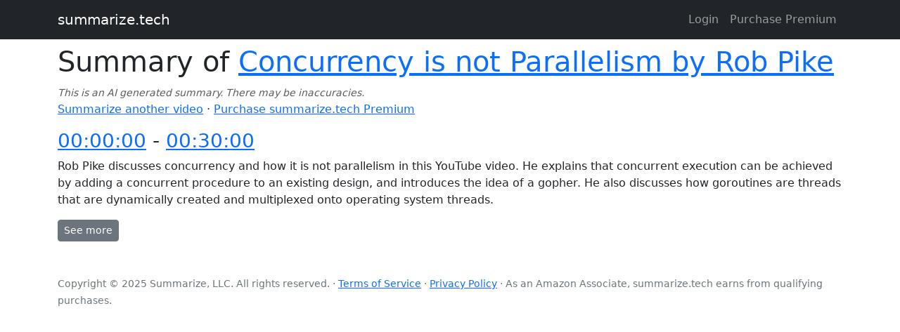

--- FILE ---
content_type: text/html; charset=utf-8
request_url: https://www.summarize.tech/www.youtube.com/watch?v=oV9rvDllKEg
body_size: 2658
content:
<!DOCTYPE html><html><head><meta charSet="utf-8"/><meta name="viewport" content="width=device-width"/><title>summarize.tech summary for: Concurrency is not Parallelism by Rob Pike</title><meta name="robots" content="noindex"/><meta name="next-head-count" content="4"/><link rel="preload" href="/_next/static/css/1d8efe21449cbad6.css" as="style"/><link rel="stylesheet" href="/_next/static/css/1d8efe21449cbad6.css" data-n-g=""/><noscript data-n-css=""></noscript><script defer="" nomodule="" src="/_next/static/chunks/polyfills-78c92fac7aa8fdd8.js"></script><script src="/_next/static/chunks/webpack-abb6ca5158e43ed5.js" defer=""></script><script src="/_next/static/chunks/framework-ecc4130bc7a58a64.js" defer=""></script><script src="/_next/static/chunks/main-64416792702ffb86.js" defer=""></script><script src="/_next/static/chunks/pages/_app-6b2579a2d7c43d91.js" defer=""></script><script src="/_next/static/chunks/813-455832034d9febfd.js" defer=""></script><script src="/_next/static/chunks/996-688166b5f820e4f8.js" defer=""></script><script src="/_next/static/chunks/251-2fb30207925048d9.js" defer=""></script><script src="/_next/static/chunks/pages/%5B...url%5D-c519bba314fb5889.js" defer=""></script><script src="/_next/static/oCZnJ5hitVlFh97bUfMHK/_buildManifest.js" defer=""></script><script src="/_next/static/oCZnJ5hitVlFh97bUfMHK/_ssgManifest.js" defer=""></script></head><body><div id="__next"><nav class="navbar navbar-expand-lg navbar-dark bg-dark"><div class="container"><a href="/" class="navbar-brand">summarize.tech</a><button aria-controls="basic-navbar-nav" type="button" aria-label="Toggle navigation" class="navbar-toggler collapsed"><span class="navbar-toggler-icon"></span></button><div class="justify-content-end navbar-collapse collapse" id="basic-navbar-nav"></div></div></nav><div class="mt-2 container-sm"><div class="vstack gap-3"><h1>Summary of<!-- --> <a target="_blank" href="https://youtube.com/watch?v=oV9rvDllKEg">Concurrency is not Parallelism by Rob Pike</a></h1><p><small class="text-muted"><i>This is an AI generated summary. There may be inaccuracies.</i></small><br/><a href="/">Summarize another video</a> ·<!-- --> <a href="/purchase">Purchase summarize.tech Premium</a></p><section><h3><a href="https://youtube.com/watch?v=oV9rvDllKEg&amp;t=0" target="_blank">00:00:00</a> -<!-- --> <a href="https://youtube.com/watch?v=oV9rvDllKEg&amp;t=1800" target="_blank">00:30:00</a></h3><p class="">Rob Pike discusses concurrency and how it is not parallelism in this YouTube video. He explains that concurrent execution can be achieved by adding a concurrent procedure to an existing design, and introduces the idea of a gopher. He also discusses how goroutines are threads that are dynamically created and multiplexed onto operating system threads.</p><button type="button" class="btn btn-secondary btn-sm">See more</button><ul class="d-none"><li class=""><strong><a href="https://youtube.com/watch?v=oV9rvDllKEg&amp;t=0" target="_blank">00:00:00</a></strong> <!-- -->Rob Pike discusses the importance of concurrency and parallelism in programming, and how these are two different concepts that are related. He then introduces the idea of a gopher, a program that helps to eliminate unnecessary paperwork. However, because go is a concurrent language, gophers are not very effective at moving items between piles.</li><li class=""><strong><a href="https://youtube.com/watch?v=oV9rvDllKEg&amp;t=300" target="_blank">00:05:00</a></strong> <!-- -->The video discusses how concurrent execution can improve the performance of a program. It discusses how concurrent execution can be achieved by adding a concurrent procedure to an existing design.</li><li class=""><strong><a href="https://youtube.com/watch?v=oV9rvDllKEg&amp;t=600" target="_blank">00:10:00</a></strong> <!-- -->Go routines are like threads, but they run in the same address space and are executed concurrently. This design allows a function to run while another function is executing, similar to the ampersand operator in the shell.</li><li class=""><strong><a href="https://youtube.com/watch?v=oV9rvDllKEg&amp;t=900" target="_blank">00:15:00</a></strong> <!-- -->The video discusses how concurrent programming is not parallelism, but they are much cheaper and easier to create. Goroutines are threads that are dynamically created and multiplexed onto operating system threads. Select lets you control the behavior of a program by listening to multiple channels at once.</li><li class=""><strong><a href="https://youtube.com/watch?v=oV9rvDllKEg&amp;t=1200" target="_blank">00:20:00</a></strong> <!-- -->Rob Pike discusses concurrency in a language-independent way, explaining how the channel idea in languages like Erlang makes it easy to compose concurrent tasks. He shows an illustrative example of how this works in practice, explaining how a balancer sends work to workers based on their load and how the workers communicate with one another using channels.</li><li class=""><strong><a href="https://youtube.com/watch?v=oV9rvDllKEg&amp;t=1500" target="_blank">00:25:00</a></strong> <!-- -->This video discusses the concept of concurrency, and how it is intrinsic to the design of a pool of workers and a load balancer. The author demonstrates how a simple, correct implementation is possible, by building a heap and dispatching tasks using channels and go routines.</li><li class=""><strong><a href="https://youtube.com/watch?v=oV9rvDllKEg&amp;t=1800" target="_blank">00:30:00</a></strong> <!-- -->This talk by Rob Pike provides an overview of the concept of concurrency, explaining that it is not parallelism. Concurrency is powerful, but it can be easy to parallelize code using it. Pike also provides a history of the development of concurrent programming languages, and a blog post discussing the same topic.</li></ul></section></div></div><div class="pt-5 pb-3 text-secondary container"><p><small>Copyright © <!-- -->2025<!-- --> Summarize, LLC. All rights reserved. ·<!-- --> <a href="/terms.pdf" target="_blank">Terms of Service</a> <!-- -->·<!-- --> <a href="/privacy.pdf" target="_blank">Privacy Policy</a> <!-- -->· As an Amazon Associate, summarize.tech earns from qualifying purchases.</small></p></div></div><script id="__NEXT_DATA__" type="application/json">{"props":{"pageProps":{"summary":{"rollups":{"0":{"children":{"0":"Rob Pike discusses the importance of concurrency and parallelism in programming, and how these are two different concepts that are related. He then introduces the idea of a gopher, a program that helps to eliminate unnecessary paperwork. However, because go is a concurrent language, gophers are not very effective at moving items between piles.","300":"The video discusses how concurrent execution can improve the performance of a program. It discusses how concurrent execution can be achieved by adding a concurrent procedure to an existing design.","600":"Go routines are like threads, but they run in the same address space and are executed concurrently. This design allows a function to run while another function is executing, similar to the ampersand operator in the shell.","900":"The video discusses how concurrent programming is not parallelism, but they are much cheaper and easier to create. Goroutines are threads that are dynamically created and multiplexed onto operating system threads. Select lets you control the behavior of a program by listening to multiple channels at once.","1200":"Rob Pike discusses concurrency in a language-independent way, explaining how the channel idea in languages like Erlang makes it easy to compose concurrent tasks. He shows an illustrative example of how this works in practice, explaining how a balancer sends work to workers based on their load and how the workers communicate with one another using channels.","1500":"This video discusses the concept of concurrency, and how it is intrinsic to the design of a pool of workers and a load balancer. The author demonstrates how a simple, correct implementation is possible, by building a heap and dispatching tasks using channels and go routines.","1800":"This talk by Rob Pike provides an overview of the concept of concurrency, explaining that it is not parallelism. Concurrency is powerful, but it can be easy to parallelize code using it. Pike also provides a history of the development of concurrent programming languages, and a blog post discussing the same topic."},"summary":{"type":"no-ad","content":"Rob Pike discusses concurrency and how it is not parallelism in this YouTube video. He explains that concurrent execution can be achieved by adding a concurrent procedure to an existing design, and introduces the idea of a gopher. He also discusses how goroutines are threads that are dynamically created and multiplexed onto operating system threads."}}},"title":"Concurrency is not Parallelism by Rob Pike"},"youtubeUrl":"https://youtube.com/watch?v=oV9rvDllKEg","shouldNoindex":true},"__N_SSP":true},"page":"/[...url]","query":{"v":"oV9rvDllKEg","url":["www.youtube.com","watch"]},"buildId":"oCZnJ5hitVlFh97bUfMHK","isFallback":false,"isExperimentalCompile":false,"gssp":true,"scriptLoader":[]}</script><script async="" src="https://www.googletagmanager.com/gtag/js?id=G-LN9LMB0VNS"></script><script>window.dataLayer = window.dataLayer || [];
function gtag(){dataLayer.push(arguments);}
gtag('js', new Date());

gtag('config', 'G-LN9LMB0VNS');</script></body></html>

--- FILE ---
content_type: application/javascript; charset=utf-8
request_url: https://www.summarize.tech/_next/static/chunks/pages/%5B...url%5D-c519bba314fb5889.js
body_size: 3440
content:
(self.webpackChunk_N_E=self.webpackChunk_N_E||[]).push([[172],{3949:function(e,r,n){(window.__NEXT_P=window.__NEXT_P||[]).push(["/[...url]",function(){return n(7429)}])},1350:function(e,r,n){"use strict";n.d(r,{C:function(){return d}});var s=n(5893),i=n(3353),t=n(7097),a=n(7913),l=n(9795),c=n(1758),o=n(3364),u=n(7022);function d(e){let{children:r}=e,{state:n,user:d,auth:m,idToken:h}=(0,u.a)(),{data:x}=(0,c.ZP)(h?"/api/is-premium?idToken=".concat(encodeURIComponent(h)):void 0,o._),j=null==d?void 0:d.displayName,f=null;if("loading"!==n){if(j){let e=!(h&&x&&x.isPremium||h&&!x),r=h&&x&&x.isPremium?(0,s.jsx)(l.Z.Item,{href:"https://billing.stripe.com/p/login/3csg227gtdHmgnK000?prefilled_email=".concat(x.stripeEmail||""),children:"Billing settings"}):null,n=e?(0,s.jsx)(l.Z.Item,{href:"/purchase",children:"Purchase Premium"}):null;f=(0,s.jsx)(t.Z,{children:(0,s.jsxs)(l.Z,{title:"Logged in as ".concat(j),id:"basic-nav-dropdown",children:[(0,s.jsx)(l.Z.Header,{children:x&&"".concat(x.quotaRemaining," videos remaining")}),n,r,e&&(0,s.jsx)(l.Z.Divider,{}),(0,s.jsx)(l.Z.Item,{onClick:()=>{null==m||m.getAuth().signOut()},children:"Logout"})]})})}else f=(0,s.jsxs)(t.Z,{children:[(0,s.jsx)(t.Z.Link,{href:"/login",children:"Login"}),(0,s.jsx)(t.Z.Link,{href:"/purchase",children:"Purchase Premium"})]})}return(0,s.jsxs)(s.Fragment,{children:[(0,s.jsx)(a.Z,{bg:"dark",expand:"lg",variant:"dark",children:(0,s.jsxs)(i.Z,{children:[(0,s.jsx)(a.Z.Brand,{href:"/",children:"summarize.tech"}),(0,s.jsx)(a.Z.Toggle,{"aria-controls":"basic-navbar-nav"}),(0,s.jsx)(a.Z.Collapse,{id:"basic-navbar-nav",className:"justify-content-end",children:f})]})}),(0,s.jsx)(i.Z,{fluid:"sm",className:"mt-2",children:r}),(0,s.jsx)(i.Z,{className:"pt-5 pb-3 text-secondary",children:(0,s.jsx)("p",{children:(0,s.jsxs)("small",{children:["Copyright \xa9 ",new Date().getFullYear()," Summarize, LLC. All rights reserved. \xb7"," ",(0,s.jsx)("a",{href:"/terms.pdf",target:"_blank",children:"Terms of Service"})," ","\xb7"," ",(0,s.jsx)("a",{href:"/privacy.pdf",target:"_blank",children:"Privacy Policy"})," ","\xb7 As an Amazon Associate, summarize.tech earns from qualifying purchases."]})})})]})}},3364:function(e,r,n){"use strict";async function s(e){let r=await fetch(e);return await r.json()}n.d(r,{_:function(){return s}})},7429:function(e,r,n){"use strict";n.r(r),n.d(r,{__N_SSP:function(){return L},default:function(){return A}});var s=n(5893),i=n(7294),t=n(2482),a=n(7056),l=n(5967),c=n(1664),o=n.n(c),u=n(6529);function d(e){return Object.keys(e).map(e=>parseFloat(e)).sort((e,r)=>e-r)}var m=n(9008),h=n.n(m),x=n(1350),j=n(7022),f=n(3416);let y="c72d76e077f5a0cbcdf3d506948978e9e66bafab271ebc866483619e6d6ef52d";var p=n(2448),g=n(1758),v=n(5035),b=n.n(v);function Z(e){return new Promise(r=>setTimeout(r,e))}var w=n(8695);function S(){return(0,s.jsxs)(w.Z,{show:!0,backdrop:"static",size:"xl",centered:!0,children:[(0,s.jsx)(w.Z.Header,{children:(0,s.jsx)(w.Z.Title,{children:"You have hit our daily rate limits."})}),(0,s.jsx)(w.Z.Body,{children:(0,s.jsxs)("p",{children:["You've hit our limits for free usage for today."," ",(0,s.jsx)("a",{href:"/purchase",children:"Purchase summarize.tech Premium"})," to continue."]})}),(0,s.jsx)(w.Z.Footer,{children:(0,s.jsx)(u.Z,{variant:"primary",href:"/purchase",children:"Continue to Purchase"})})]})}function P(){let[e,r]=(0,i.useState)(!0);return(0,s.jsxs)(w.Z,{show:e,size:"xl",centered:!0,onHide:()=>r(!1),children:[(0,s.jsx)(w.Z.Header,{children:(0,s.jsx)(w.Z.Title,{children:"You have one more free summary remaining today."})}),(0,s.jsx)(w.Z.Body,{children:(0,s.jsxs)("p",{children:["You have one more free summary remaining today."," ",(0,s.jsx)("a",{href:"/purchase",children:"Purchase summarize.tech Premium"})," to summarize more videos.."]})}),(0,s.jsx)(w.Z.Footer,{children:(0,s.jsx)(u.Z,{variant:"primary",onClick:()=>r(!1),children:"OK"})})]})}function N(e){let{paywallStatus:r}=e;return"paywall"===r?(0,s.jsx)(S,{}):"last-before-paywall"===r?(0,s.jsx)(P,{}):null}function T(e){let{progress:r,errorMessage:n}=e,i=null;if(n)i=(0,s.jsx)(a.Z,{variant:"danger",children:n});else{let e=1,n=100;r&&(e=r.numerator+1,n=r.denominator+1),i=(0,s.jsx)(t.Z,{min:0,max:n,now:e,animated:!0})}return(0,s.jsxs)("main",{className:"d-flex align-items-middle justify-content-center vw-100 vh-100",children:[(0,s.jsx)(h(),{children:(0,s.jsx)("title",{children:"summarize.tech: loading"})}),(0,s.jsx)("section",{className:"flex-0 w-75",children:i})]})}function k(e){let{youtubeUrl:r,time:n}=e,i=new URL(r);return i.searchParams.set("t",n.toString()),(0,s.jsx)("a",{href:i.toString(),target:"_blank",children:new Date(1e3*n).toISOString().slice(11,19)})}function _(e){var r,n;let{rollupTime:t,rollup:a,rollupEndTime:l,youtubeUrl:c,showPaywall:o}=e,[m,h]=(0,i.useState)(!1),x="number"==typeof l?(0,s.jsxs)("h3",{children:[(0,s.jsx)(k,{youtubeUrl:c,time:t})," -"," ",(0,s.jsx)(k,{youtubeUrl:c,time:l})]}):(0,s.jsxs)("h3",{children:[(0,s.jsx)(k,{youtubeUrl:c,time:t})," -"," ",(0,s.jsx)(k,{youtubeUrl:c,time:d(a.children).at(-1)})]}),j=null;return(null===(r=a.summary)||void 0===r?void 0:r.type)==="no-ad"?j=a.summary.content:(null===(n=a.summary)||void 0===n?void 0:n.type)==="ad"&&(j=(0,s.jsxs)(s.Fragment,{children:[a.summary.before," ",a.summary.keyword," ",a.summary.after]})),(0,s.jsxs)("section",{children:[x,(0,s.jsx)("p",{className:o?"paywalled":"",children:j}),(0,s.jsx)(u.Z,{variant:"secondary",size:"sm",onClick:()=>h(!m),children:m?"See less":"See more"}),(0,s.jsx)("ul",{className:m?"":"d-none",children:d(a.children).map((e,r)=>{let n=a.children[e];return(0,s.jsxs)("li",{className:o?"paywalled":"",children:[(0,s.jsx)("strong",{children:(0,s.jsx)(k,{youtubeUrl:c,time:e})})," ",n]},r)})})]})}function z(e){let{summary:r,youtubeUrl:n,shouldNoindex:i}=e,t=d(r.rollups),a=null;return i&&(a=(0,s.jsx)("meta",{name:"robots",content:"noindex"})),(0,s.jsxs)(x.C,{children:[(0,s.jsxs)(h(),{children:[(0,s.jsx)("title",{children:"summarize.tech summary for: ".concat(r.title)}),a]}),(0,s.jsxs)(l.Z,{direction:"vertical",gap:3,children:[(0,s.jsxs)("h1",{children:["Summary of"," ",(0,s.jsx)(o(),{href:n,target:"_blank",children:r.title})]}),(0,s.jsxs)("p",{children:[(0,s.jsx)("small",{className:"text-muted",children:(0,s.jsxs)("i",{children:["This is an AI generated summary. There may be inaccuracies.",null]})}),(0,s.jsx)("br",{}),(0,s.jsx)(o(),{href:"/",children:"Summarize another video"})," \xb7"," ",(0,s.jsx)(o(),{href:"/purchase",children:"Purchase summarize.tech Premium"})]}),t.map((e,i)=>(0,s.jsx)(_,{youtubeUrl:n,rollup:r.rollups[e],rollupTime:e,rollupEndTime:i<t.length-1?t[i+1]:null,showPaywall:!1},i))]}),(0,s.jsx)(N,{paywallStatus:"no-paywall"})]})}let C={};async function O(e,r){let n=b()({url:e,init:r});return C[n]||(C[n]=fetch(e,r).then(e=>e.json())),C[n]}function I(e){let{children:r}=e;return(0,s.jsxs)("section",{className:"position-relative",children:[(0,s.jsx)("div",{className:"position-absolute bg-secondary summarize-dot"}),(0,s.jsx)("div",{className:"border-start border-2 ps-4 py-2",children:r})]})}async function U(e){let{summary:r,sectionIndex:n}=e,s=r.sections[n],i=await O("/api/section",{method:"POST",headers:{"Content-type":"application/json"},body:JSON.stringify({section:s,videoTitle:r.title,videoId:r.videoId})});return!function(e,r){if(!e)throw Error("Invariant failed: "+r)}(i.summary,"no summary found"),i.summary}function E(e){let{summary:r,sectionIndex:n,youtubeUrl:t}=e,[a,l]=(0,i.useState)(!1),{data:c}=(0,g.ZP)(a?{summary:r,sectionIndex:n}:null,U),o=r.sections[n],u=(0,s.jsx)(p.Z,{size:"sm",className:"ms-2"});return(c||!a)&&(u=(0,s.jsxs)(s.Fragment,{children:[" ","\xb7"," ",(0,s.jsx)("a",{href:"javascript:;",className:"link-secondary",onClick:()=>l(!a),children:a?"See less":"See more"})]})),(0,s.jsxs)("div",{className:"d-flex flex-column",children:[(0,s.jsx)("h6",{className:"mb-0",children:o.sectionTitle}),(0,s.jsxs)("small",{className:"text-muted mb-1",children:[(0,s.jsx)(k,{youtubeUrl:t,time:o.timeOffsetStartSeconds})," ","-"," ",(0,s.jsx)(k,{youtubeUrl:t,time:o.timeOffsetEndSeconds}),u]}),(0,s.jsx)("div",{children:c})]})}function F(e){let{summary:r,youtubeUrl:n}=e,i=r.sections.map((e,i)=>(0,s.jsx)(I,{children:(0,s.jsx)(E,{summary:r,youtubeUrl:n,sectionIndex:i})}));return(0,s.jsxs)(x.C,{children:[(0,s.jsx)(h(),{children:(0,s.jsx)("title",{children:"summarize.tech summary for: ".concat(r.title)})}),(0,s.jsxs)(l.Z,{direction:"vertical",gap:3,children:[(0,s.jsxs)("h1",{children:["Summary of"," ",(0,s.jsx)(o(),{href:n,target:"_blank",children:r.title})]}),(0,s.jsx)("p",{children:(0,s.jsxs)("i",{children:["This is an AI generated summary. There may be inaccuracies. \xb7"," ",(0,s.jsx)(o(),{href:"/",children:"Summarize another video"})," \xb7"," ",(0,s.jsx)(o(),{href:"/purchase",children:"Purchase summarize.tech Premium"})]})})]}),(0,s.jsx)(l.Z,{direction:"vertical",gap:0,children:i})]})}var L=!0;function A(e){let{summary:r,youtubeUrl:n,invalid:t,shouldNoindex:a}=e;if(t)return(0,s.jsxs)(x.C,{children:[(0,s.jsx)("strong",{children:n})," is not a valid YouTube video link."," ",(0,s.jsx)("a",{href:"/",children:"Try another video."})]});let[l,c]=(0,i.useState)(null),[o,u]=(0,i.useState)(null),[d,m]=(0,i.useState)(null),{state:h,idToken:p}=(0,j.a)(),g=l||r;return((0,i.useEffect)(()=>{if("loading"===h)return;let e=function(){let e=localStorage.getItem(y)||(0,f.x0)();return localStorage.setItem(y,e),e}();if(r)return;let i=!0;(async()=>{try{for(let r=0;r<16;r++){let r=await fetch("/api/summary",{method:"POST",headers:{"Content-Type":"application/json"},body:JSON.stringify({url:n,deviceId:e,idToken:p})});if(200===r.status){let e=await r.json();c(e);return}if(400===r.status){let{message:e,isRateLimited:n}=await r.json();n?u((0,s.jsxs)(s.Fragment,{children:["You have hit our rate limits."," ",(0,s.jsx)("a",{href:"/purchase",children:"Purchase summarize.tech Premium"})," to continue."]})):u((0,s.jsxs)(s.Fragment,{children:[e," ",(0,s.jsx)("a",{href:"/",children:"Try another video"})]}));return}if(500===r.status){u((0,s.jsxs)(s.Fragment,{children:["This video could not be summarized. Please try again later."," ",(0,s.jsx)("a",{href:"/",children:"Try another video"})]}));return}await Z(100)}}finally{i=!1}})(),(async()=>{for(;i;){let e=await fetch("/api/status",{method:"POST",headers:{"Content-Type":"application/json"},body:JSON.stringify({url:n})}),r=await e.json();if(m(r),r&&r.numerator===r.denominator)return;await Z(1e3)}})()},[n,r,h,p]),g)?2===g.v?(0,s.jsx)(F,{summary:g,youtubeUrl:n}):(0,s.jsx)(z,{summary:g,youtubeUrl:n,shouldNoindex:a}):(0,s.jsx)(T,{progress:d,errorMessage:o})}}},function(e){e.O(0,[813,996,251,888,774,179],function(){return e(e.s=3949)}),_N_E=e.O()}]);

--- FILE ---
content_type: application/javascript; charset=utf-8
request_url: https://www.summarize.tech/_next/static/chunks/pages/purchase-fad9b81ceafb9798.js
body_size: 3153
content:
(self.webpackChunk_N_E=self.webpackChunk_N_E||[]).push([[769],{1576:function(e,a,r){(window.__NEXT_P=window.__NEXT_P||[]).push(["/purchase",function(){return r(7845)}])},1350:function(e,a,r){"use strict";r.d(a,{C:function(){return u}});var t=r(5893),n=r(3353),i=r(7097),s=r(7913),l=r(9795),c=r(1758),o=r(3364),d=r(7022);function u(e){let{children:a}=e,{state:r,user:u,auth:m,idToken:f}=(0,d.a)(),{data:h}=(0,c.ZP)(f?"/api/is-premium?idToken=".concat(encodeURIComponent(f)):void 0,o._),p=null==u?void 0:u.displayName,x=null;if("loading"!==r){if(p){let e=!(f&&h&&h.isPremium||f&&!h),a=f&&h&&h.isPremium?(0,t.jsx)(l.Z.Item,{href:"https://billing.stripe.com/p/login/3csg227gtdHmgnK000?prefilled_email=".concat(h.stripeEmail||""),children:"Billing settings"}):null,r=e?(0,t.jsx)(l.Z.Item,{href:"/purchase",children:"Purchase Premium"}):null;x=(0,t.jsx)(i.Z,{children:(0,t.jsxs)(l.Z,{title:"Logged in as ".concat(p),id:"basic-nav-dropdown",children:[(0,t.jsx)(l.Z.Header,{children:h&&"".concat(h.quotaRemaining," videos remaining")}),r,a,e&&(0,t.jsx)(l.Z.Divider,{}),(0,t.jsx)(l.Z.Item,{onClick:()=>{null==m||m.getAuth().signOut()},children:"Logout"})]})})}else x=(0,t.jsxs)(i.Z,{children:[(0,t.jsx)(i.Z.Link,{href:"/login",children:"Login"}),(0,t.jsx)(i.Z.Link,{href:"/purchase",children:"Purchase Premium"})]})}return(0,t.jsxs)(t.Fragment,{children:[(0,t.jsx)(s.Z,{bg:"dark",expand:"lg",variant:"dark",children:(0,t.jsxs)(n.Z,{children:[(0,t.jsx)(s.Z.Brand,{href:"/",children:"summarize.tech"}),(0,t.jsx)(s.Z.Toggle,{"aria-controls":"basic-navbar-nav"}),(0,t.jsx)(s.Z.Collapse,{id:"basic-navbar-nav",className:"justify-content-end",children:x})]})}),(0,t.jsx)(n.Z,{fluid:"sm",className:"mt-2",children:a}),(0,t.jsx)(n.Z,{className:"pt-5 pb-3 text-secondary",children:(0,t.jsx)("p",{children:(0,t.jsxs)("small",{children:["Copyright \xa9 ",new Date().getFullYear()," Summarize, LLC. All rights reserved. \xb7"," ",(0,t.jsx)("a",{href:"/terms.pdf",target:"_blank",children:"Terms of Service"})," ","\xb7"," ",(0,t.jsx)("a",{href:"/privacy.pdf",target:"_blank",children:"Privacy Policy"})," ","\xb7 As an Amazon Associate, summarize.tech earns from qualifying purchases."]})})})]})}},3364:function(e,a,r){"use strict";async function t(e){let a=await fetch(e);return await a.json()}r.d(a,{_:function(){return t}})},641:function(e,a,r){"use strict";var t=r(3967),n=r.n(t),i=r(7294),s=r(4728),l=r(5893);let c=i.forwardRef((e,a)=>{let[{className:r,...t},{as:i="div",bsPrefix:c,spans:o}]=function(e){let{as:a,bsPrefix:r,className:t,...i}=e;r=(0,s.vE)(r,"col");let l=(0,s.pi)(),c=(0,s.zG)(),o=[],d=[];return l.forEach(e=>{let a,t,n;let s=i[e];delete i[e],"object"==typeof s&&null!=s?{span:a,offset:t,order:n}=s:a=s;let l=e!==c?"-".concat(e):"";a&&o.push(!0===a?"".concat(r).concat(l):"".concat(r).concat(l,"-").concat(a)),null!=n&&d.push("order".concat(l,"-").concat(n)),null!=t&&d.push("offset".concat(l,"-").concat(t))}),[{...i,className:n()(t,...o,...d)},{as:a,bsPrefix:r,spans:o}]}(e);return(0,l.jsx)(i,{...t,ref:a,className:n()(r,!o.length&&c)})});c.displayName="Col",a.Z=c},5315:function(e,a,r){"use strict";r.d(a,{UI:function(){return n},XW:function(){return i}});var t=r(7294);function n(e,a){let r=0;return t.Children.map(e,e=>t.isValidElement(e)?a(e,r++):e)}function i(e,a){return t.Children.toArray(e).some(e=>t.isValidElement(e)&&e.type===a)}},5955:function(e,a,r){"use strict";r.d(a,{Z:function(){return L}});var t=r(3967),n=r.n(t),i=r(5697),s=r.n(i),l=r(7294),c=r(5893);let o={type:s().string,tooltip:s().bool,as:s().elementType},d=l.forwardRef((e,a)=>{let{as:r="div",className:t,type:i="valid",tooltip:s=!1,...l}=e;return(0,c.jsx)(r,{...l,ref:a,className:n()(t,"".concat(i,"-").concat(s?"tooltip":"feedback"))})});d.displayName="Feedback",d.propTypes=o;let u=l.createContext({});var m=r(4728);let f=l.forwardRef((e,a)=>{let{id:r,bsPrefix:t,className:i,type:s="checkbox",isValid:o=!1,isInvalid:d=!1,as:f="input",...h}=e,{controlId:p}=(0,l.useContext)(u);return t=(0,m.vE)(t,"form-check-input"),(0,c.jsx)(f,{...h,ref:a,type:s,id:r||p,className:n()(i,t,o&&"is-valid",d&&"is-invalid")})});f.displayName="FormCheckInput";let h=l.forwardRef((e,a)=>{let{bsPrefix:r,className:t,htmlFor:i,...s}=e,{controlId:o}=(0,l.useContext)(u);return r=(0,m.vE)(r,"form-check-label"),(0,c.jsx)("label",{...s,ref:a,htmlFor:i||o,className:n()(t,r)})});h.displayName="FormCheckLabel";var p=r(5315);let x=l.forwardRef((e,a)=>{let{id:r,bsPrefix:t,bsSwitchPrefix:i,inline:s=!1,reverse:o=!1,disabled:x=!1,isValid:v=!1,isInvalid:j=!1,feedbackTooltip:y=!1,feedback:g,feedbackType:b,className:N,style:w,title:k="",type:C="checkbox",label:Z,children:F,as:E="input",...P}=e;t=(0,m.vE)(t,"form-check"),i=(0,m.vE)(i,"form-switch");let{controlId:R}=(0,l.useContext)(u),_=(0,l.useMemo)(()=>({controlId:r||R}),[R,r]),L=!F&&null!=Z&&!1!==Z||(0,p.XW)(F,h),T=(0,c.jsx)(f,{...P,type:"switch"===C?"checkbox":C,ref:a,isValid:v,isInvalid:j,disabled:x,as:E});return(0,c.jsx)(u.Provider,{value:_,children:(0,c.jsx)("div",{style:w,className:n()(N,L&&t,s&&"".concat(t,"-inline"),o&&"".concat(t,"-reverse"),"switch"===C&&i),children:F||(0,c.jsxs)(c.Fragment,{children:[T,L&&(0,c.jsx)(h,{title:k,children:Z}),g&&(0,c.jsx)(d,{type:b,tooltip:y,children:g})]})})})});x.displayName="FormCheck";var v=Object.assign(x,{Input:f,Label:h});r(2473);let j=l.forwardRef((e,a)=>{let{bsPrefix:r,type:t,size:i,htmlSize:s,id:o,className:d,isValid:f=!1,isInvalid:h=!1,plaintext:p,readOnly:x,as:v="input",...j}=e,{controlId:y}=(0,l.useContext)(u);return r=(0,m.vE)(r,"form-control"),(0,c.jsx)(v,{...j,type:t,size:s,ref:a,readOnly:x,id:o||y,className:n()(d,p?"".concat(r,"-plaintext"):r,i&&"".concat(r,"-").concat(i),"color"===t&&"".concat(r,"-color"),f&&"is-valid",h&&"is-invalid")})});j.displayName="FormControl";var y=Object.assign(j,{Feedback:d});let g=l.forwardRef((e,a)=>{let{className:r,bsPrefix:t,as:i="div",...s}=e;return t=(0,m.vE)(t,"form-floating"),(0,c.jsx)(i,{ref:a,className:n()(r,t),...s})});g.displayName="FormFloating";let b=l.forwardRef((e,a)=>{let{controlId:r,as:t="div",...n}=e,i=(0,l.useMemo)(()=>({controlId:r}),[r]);return(0,c.jsx)(u.Provider,{value:i,children:(0,c.jsx)(t,{...n,ref:a})})});b.displayName="FormGroup";var N=r(641);let w=l.forwardRef((e,a)=>{let{as:r="label",bsPrefix:t,column:i=!1,visuallyHidden:s=!1,className:o,htmlFor:d,...f}=e,{controlId:h}=(0,l.useContext)(u);t=(0,m.vE)(t,"form-label");let p="col-form-label";"string"==typeof i&&(p="".concat(p," ").concat(p,"-").concat(i));let x=n()(o,t,s&&"visually-hidden",i&&p);return(d=d||h,i)?(0,c.jsx)(N.Z,{ref:a,as:"label",className:x,htmlFor:d,...f}):(0,c.jsx)(r,{ref:a,className:x,htmlFor:d,...f})});w.displayName="FormLabel";let k=l.forwardRef((e,a)=>{let{bsPrefix:r,className:t,id:i,...s}=e,{controlId:o}=(0,l.useContext)(u);return r=(0,m.vE)(r,"form-range"),(0,c.jsx)("input",{...s,type:"range",ref:a,className:n()(t,r),id:i||o})});k.displayName="FormRange";let C=l.forwardRef((e,a)=>{let{bsPrefix:r,size:t,htmlSize:i,className:s,isValid:o=!1,isInvalid:d=!1,id:f,...h}=e,{controlId:p}=(0,l.useContext)(u);return r=(0,m.vE)(r,"form-select"),(0,c.jsx)("select",{...h,size:i,ref:a,className:n()(s,r,t&&"".concat(r,"-").concat(t),o&&"is-valid",d&&"is-invalid"),id:f||p})});C.displayName="FormSelect";let Z=l.forwardRef((e,a)=>{let{bsPrefix:r,className:t,as:i="small",muted:s,...l}=e;return r=(0,m.vE)(r,"form-text"),(0,c.jsx)(i,{...l,ref:a,className:n()(t,r,s&&"text-muted")})});Z.displayName="FormText";let F=l.forwardRef((e,a)=>(0,c.jsx)(v,{...e,ref:a,type:"switch"}));F.displayName="Switch";var E=Object.assign(F,{Input:v.Input,Label:v.Label});let P=l.forwardRef((e,a)=>{let{bsPrefix:r,className:t,children:i,controlId:s,label:l,...o}=e;return r=(0,m.vE)(r,"form-floating"),(0,c.jsxs)(b,{ref:a,className:n()(t,r),controlId:s,...o,children:[i,(0,c.jsx)("label",{htmlFor:s,children:l})]})});P.displayName="FloatingLabel";let R={_ref:s().any,validated:s().bool,as:s().elementType},_=l.forwardRef((e,a)=>{let{className:r,validated:t,as:i="form",...s}=e;return(0,c.jsx)(i,{...s,ref:a,className:n()(r,t&&"was-validated")})});_.displayName="Form",_.propTypes=R;var L=Object.assign(_,{Group:b,Control:y,Floating:g,Check:v,Switch:E,Label:w,Text:Z,Range:k,Select:C,FloatingLabel:P})},7845:function(e,a,r){"use strict";r.r(a),r.d(a,{default:function(){return d}});var t=r(5893),n=r(3364),i=r(1350),s=r(7022),l=r(6529),c=r(5955),o=r(1758);function d(){let{state:e,idToken:a}=(0,s.a)(),{data:r,isValidating:d}=(0,o.ZP)(a?"/api/is-premium?idToken=".concat(encodeURIComponent(a)):void 0,n._),u=null;return"loaded"!==e||(a&&r&&(u=r.isPremium?(0,t.jsx)(l.Z,{variant:"secondary",disabled:!0,children:"You have already purchased premium"}):(0,t.jsxs)(c.Z,{method:"post",action:"/api/purchase",children:[(0,t.jsx)("input",{type:"hidden",name:"idToken",value:a}),(0,t.jsx)(l.Z,{variant:"primary",type:"submit",children:"Purchase Premium"})]})),a||(u=(0,t.jsx)(l.Z,{variant:"primary",href:"/login?next=/purchase",children:"Log in to purchase Premium"}))),(0,t.jsxs)(i.C,{children:[(0,t.jsx)("h1",{children:"summarize.tech Premium"}),(0,t.jsx)("p",{children:"Hey, thanks for considering purchasing the premium version. This service actually costs a decent amount of money to run and premium subscriptions help keep it alive."}),(0,t.jsx)("p",{children:"The free version of summarize.tech has daily rate limits of just a few videos a day. summarize.tech Premium has no daily limits, and you can summarize up to 200 videos a month."}),(0,t.jsx)("p",{children:"It costs $10/mo and you can cancel anytime."}),u]})}}},function(e){e.O(0,[813,888,774,179],function(){return e(e.s=1576)}),_N_E=e.O()}]);

--- FILE ---
content_type: application/javascript; charset=utf-8
request_url: https://www.summarize.tech/_next/static/chunks/251-2fb30207925048d9.js
body_size: 3401
content:
"use strict";(self.webpackChunk_N_E=self.webpackChunk_N_E||[]).push([[251],{5035:function(e){e.exports=function(e,t){t||(t={}),"function"==typeof t&&(t={cmp:t});var r,n="boolean"==typeof t.cycles&&t.cycles,a=t.cmp&&(r=t.cmp,function(e){return function(t,n){return r({key:t,value:e[t]},{key:n,value:e[n]})}}),l=[];return function e(t){if(t&&t.toJSON&&"function"==typeof t.toJSON&&(t=t.toJSON()),void 0!==t){if("number"==typeof t)return isFinite(t)?""+t:"null";if("object"!=typeof t)return JSON.stringify(t);if(Array.isArray(t)){for(r=0,o="[";r<t.length;r++)r&&(o+=","),o+=e(t[r])||"null";return o+"]"}if(null===t)return"null";if(-1!==l.indexOf(t)){if(n)return JSON.stringify("__cycle__");throw TypeError("Converting circular structure to JSON")}var r,o,i=l.push(t)-1,c=Object.keys(t).sort(a&&a(t));for(r=0,o="";r<c.length;r++){var s=c[r],d=e(t[s]);d&&(o&&(o+=","),o+=JSON.stringify(s)+":"+d)}return l.splice(i,1),"{"+o+"}"}}(e)}},7056:function(e,t,r){r.d(t,{Z:function(){return g}});var n=r(3967),a=r.n(n),l=r(7294),o=r(5446),i=r(8146),c=r(4728),s=r(8236),d=r(5893);let u=(0,s.Z)("h4");u.displayName="DivStyledAsH4";let f=l.forwardRef((e,t)=>{let{className:r,bsPrefix:n,as:l=u,...o}=e;return n=(0,c.vE)(n,"alert-heading"),(0,d.jsx)(l,{ref:t,className:a()(r,n),...o})});f.displayName="AlertHeading";var m=r(3551);let v=l.forwardRef((e,t)=>{let{className:r,bsPrefix:n,as:l=m.Z,...o}=e;return n=(0,c.vE)(n,"alert-link"),(0,d.jsx)(l,{ref:t,className:a()(r,n),...o})});v.displayName="AlertLink";var p=r(6944),y=r(9680);let h=l.forwardRef((e,t)=>{let{bsPrefix:r,show:n=!0,closeLabel:l="Close alert",closeVariant:s,className:u,children:f,variant:m="primary",onClose:v,dismissible:h,transition:g=p.Z,...N}=(0,o.Ch)(e,{show:"onClose"}),b=(0,c.vE)(r,"alert"),x=(0,i.Z)(e=>{v&&v(!1,e)}),w=!0===g?p.Z:g,E=(0,d.jsxs)("div",{role:"alert",...w?void 0:N,ref:t,className:a()(u,b,m&&"".concat(b,"-").concat(m),h&&"".concat(b,"-dismissible")),children:[h&&(0,d.jsx)(y.Z,{onClick:x,"aria-label":l,variant:s}),f]});return w?(0,d.jsx)(w,{unmountOnExit:!0,...N,ref:void 0,in:n,children:E}):n?E:null});h.displayName="Alert";var g=Object.assign(h,{Link:v,Heading:f})},5315:function(e,t,r){r.d(t,{UI:function(){return a},XW:function(){return l}});var n=r(7294);function a(e,t){let r=0;return n.Children.map(e,e=>n.isValidElement(e)?t(e,r++):e)}function l(e,t){return n.Children.toArray(e).some(e=>n.isValidElement(e)&&e.type===t)}},8695:function(e,t,r){r.d(t,{Z:function(){return _}});var n,a=r(3967),l=r.n(a),o=r(9351),i=r(3004),c=r(7216),s=r(99);function d(e){if((!n&&0!==n||e)&&i.Z){var t=document.createElement("div");t.style.position="absolute",t.style.top="-9999px",t.style.width="50px",t.style.height="50px",t.style.overflow="scroll",document.body.appendChild(t),n=t.offsetWidth-t.clientWidth,document.body.removeChild(t)}return n}var u=r(2092),f=r(8146),m=r(5654),v=r(6852),p=r(4305),y=r(7294),h=r(6664),g=r(5173),N=r(6944),b=r(4728),x=r(5893);let w=y.forwardRef((e,t)=>{let{className:r,bsPrefix:n,as:a="div",...o}=e;return n=(0,b.vE)(n,"modal-body"),(0,x.jsx)(a,{ref:t,className:l()(r,n),...o})});w.displayName="ModalBody";var E=r(2216);let j=y.forwardRef((e,t)=>{let{bsPrefix:r,className:n,contentClassName:a,centered:o,size:i,fullscreen:c,children:s,scrollable:d,...u}=e;r=(0,b.vE)(r,"modal");let f="".concat(r,"-dialog"),m="string"==typeof c?"".concat(r,"-fullscreen-").concat(c):"".concat(r,"-fullscreen");return(0,x.jsx)("div",{...u,ref:t,className:l()(f,n,i&&"".concat(r,"-").concat(i),o&&"".concat(f,"-centered"),d&&"".concat(f,"-scrollable"),c&&m),children:(0,x.jsx)("div",{className:l()("".concat(r,"-content"),a),children:s})})});j.displayName="ModalDialog";let Z=y.forwardRef((e,t)=>{let{className:r,bsPrefix:n,as:a="div",...o}=e;return n=(0,b.vE)(n,"modal-footer"),(0,x.jsx)(a,{ref:t,className:l()(r,n),...o})});Z.displayName="ModalFooter";var k=r(8889);let R=y.forwardRef((e,t)=>{let{bsPrefix:r,className:n,closeLabel:a="Close",closeButton:o=!1,...i}=e;return r=(0,b.vE)(r,"modal-header"),(0,x.jsx)(k.Z,{ref:t,...i,className:l()(n,r),closeLabel:a,closeButton:o})});R.displayName="ModalHeader";let C=(0,r(8236).Z)("h4"),O=y.forwardRef((e,t)=>{let{className:r,bsPrefix:n,as:a=C,...o}=e;return n=(0,b.vE)(n,"modal-title"),(0,x.jsx)(a,{ref:t,className:l()(r,n),...o})});function S(e){return(0,x.jsx)(N.Z,{...e,timeout:null})}function A(e){return(0,x.jsx)(N.Z,{...e,timeout:null})}O.displayName="ModalTitle";let T=y.forwardRef((e,t)=>{let{bsPrefix:r,className:n,style:a,dialogClassName:N,contentClassName:w,children:Z,dialogAs:k=j,"data-bs-theme":R,"aria-labelledby":C,"aria-describedby":O,"aria-label":T,show:_=!1,animation:H=!0,backdrop:D=!0,keyboard:M=!0,onEscapeKeyDown:I,onShow:F,onHide:J,container:U,autoFocus:z=!0,enforceFocus:B=!0,restoreFocus:P=!0,restoreFocusOptions:L,onEntered:W,onExit:V,onExiting:K,onEnter:G,onEntering:X,onExited:q,backdropClassName:Q,manager:Y,...$}=e,[ee,et]=(0,y.useState)({}),[er,en]=(0,y.useState)(!1),ea=(0,y.useRef)(!1),el=(0,y.useRef)(!1),eo=(0,y.useRef)(null),[ei,ec]=(0,u.Z)(),es=(0,m.Z)(t,ec),ed=(0,f.Z)(J),eu=(0,b.SC)();r=(0,b.vE)(r,"modal");let ef=(0,y.useMemo)(()=>({onHide:ed}),[ed]);function em(){return Y||(0,g.t)({isRTL:eu})}function ev(e){if(!i.Z)return;let t=em().getScrollbarWidth()>0,r=e.scrollHeight>(0,c.Z)(e).documentElement.clientHeight;et({paddingRight:t&&!r?d():void 0,paddingLeft:!t&&r?d():void 0})}let ep=(0,f.Z)(()=>{ei&&ev(ei.dialog)});(0,v.Z)(()=>{(0,s.Z)(window,"resize",ep),null==eo.current||eo.current()});let ey=()=>{ea.current=!0},eh=e=>{ea.current&&ei&&e.target===ei.dialog&&(el.current=!0),ea.current=!1},eg=()=>{en(!0),eo.current=(0,p.Z)(ei.dialog,()=>{en(!1)})},eN=e=>{e.target===e.currentTarget&&eg()},eb=e=>{if("static"===D){eN(e);return}if(el.current||e.target!==e.currentTarget){el.current=!1;return}null==J||J()},ex=(0,y.useCallback)(e=>(0,x.jsx)("div",{...e,className:l()("".concat(r,"-backdrop"),Q,!H&&"show")}),[H,Q,r]),ew={...a,...ee};return ew.display="block",(0,x.jsx)(E.Z.Provider,{value:ef,children:(0,x.jsx)(h.Z,{show:_,ref:es,backdrop:D,container:U,keyboard:!0,autoFocus:z,enforceFocus:B,restoreFocus:P,restoreFocusOptions:L,onEscapeKeyDown:e=>{M?null==I||I(e):(e.preventDefault(),"static"===D&&eg())},onShow:F,onHide:J,onEnter:(e,t)=>{e&&ev(e),null==G||G(e,t)},onEntering:(e,t)=>{null==X||X(e,t),(0,o.ZP)(window,"resize",ep)},onEntered:W,onExit:e=>{null==eo.current||eo.current(),null==V||V(e)},onExiting:K,onExited:e=>{e&&(e.style.display=""),null==q||q(e),(0,s.Z)(window,"resize",ep)},manager:em(),transition:H?S:void 0,backdropTransition:H?A:void 0,renderBackdrop:ex,renderDialog:e=>(0,x.jsx)("div",{role:"dialog",...e,style:ew,className:l()(n,r,er&&"".concat(r,"-static"),!H&&"show"),onClick:D?eb:void 0,onMouseUp:eh,"data-bs-theme":R,"aria-label":T,"aria-labelledby":C,"aria-describedby":O,children:(0,x.jsx)(k,{...$,onMouseDown:ey,className:N,contentClassName:w,children:Z})})})})});T.displayName="Modal";var _=Object.assign(T,{Body:w,Header:R,Title:O,Footer:Z,Dialog:j,TRANSITION_DURATION:300,BACKDROP_TRANSITION_DURATION:150})},2482:function(e,t,r){var n=r(3967),a=r.n(n),l=r(7294),o=r(4728),i=r(5315),c=r(5893);function s(e,t){let{min:r,now:n,max:l,label:o,visuallyHidden:i,striped:s,animated:d,className:u,style:f,variant:m,bsPrefix:v,...p}=e;return(0,c.jsx)("div",{ref:t,...p,role:"progressbar",className:a()(u,"".concat(v,"-bar"),{["bg-".concat(m)]:m,["".concat(v,"-bar-animated")]:d,["".concat(v,"-bar-striped")]:d||s}),style:{width:"".concat(Math.round((n-r)/(l-r)*1e5)/1e3,"%"),...f},"aria-valuenow":n,"aria-valuemin":r,"aria-valuemax":l,children:i?(0,c.jsx)("span",{className:"visually-hidden",children:o}):o})}let d=l.forwardRef((e,t)=>{let{isChild:r=!1,...n}=e,d={min:0,max:100,animated:!1,visuallyHidden:!1,striped:!1,...n};if(d.bsPrefix=(0,o.vE)(d.bsPrefix,"progress"),r)return s(d,t);let{min:u,now:f,max:m,label:v,visuallyHidden:p,striped:y,animated:h,bsPrefix:g,variant:N,className:b,children:x,...w}=d;return(0,c.jsx)("div",{ref:t,...w,className:a()(b,g),children:x?(0,i.UI)(x,e=>(0,l.cloneElement)(e,{isChild:!0})):s({min:u,now:f,max:m,label:v,visuallyHidden:p,striped:y,animated:h,bsPrefix:g,variant:N},t)})});d.displayName="ProgressBar",t.Z=d},2448:function(e,t,r){var n=r(3967),a=r.n(n),l=r(7294),o=r(4728),i=r(5893);let c=l.forwardRef((e,t)=>{let{bsPrefix:r,variant:n,animation:l="border",size:c,as:s="div",className:d,...u}=e;r=(0,o.vE)(r,"spinner");let f="".concat(r,"-").concat(l);return(0,i.jsx)(s,{ref:t,...u,className:a()(d,f,c&&"".concat(f,"-").concat(c),n&&"text-".concat(n))})});c.displayName="Spinner",t.Z=c},5967:function(e,t,r){r.d(t,{Z:function(){return s}});var n=r(3967),a=r.n(n),l=r(7294),o=r(4728),i=r(5893);let c=l.forwardRef((e,t)=>{let{as:r="div",bsPrefix:n,className:l,direction:c,gap:s,...d}=e;n=(0,o.vE)(n,"horizontal"===c?"hstack":"vstack");let u=(0,o.pi)(),f=(0,o.zG)();return(0,i.jsx)(r,{...d,ref:t,className:a()(l,n,...function(e){let t=arguments.length>1&&void 0!==arguments[1]?arguments[1]:o.Hz,r=arguments.length>2&&void 0!==arguments[2]?arguments[2]:o.cs,n=[];return Object.entries(e).forEach(e=>{let[a,l]=e;null!=l&&("object"==typeof l?t.forEach(e=>{let t=l[e];null!=t&&n.push("".concat(a).concat(e!==r?"-".concat(e):"","-").concat(t))}):n.push("".concat(a,"-").concat(l)))}),n}({gap:s},u,f))})});c.displayName="Stack";var s=c},3416:function(e,t,r){r.d(t,{x0:function(){return n}});let n=(e=21)=>crypto.getRandomValues(new Uint8Array(e)).reduce((e,t)=>((t&=63)<36?e+=t.toString(36):t<62?e+=(t-26).toString(36).toUpperCase():t>62?e+="-":e+="_",e),"")}}]);

--- FILE ---
content_type: application/javascript; charset=utf-8
request_url: https://www.summarize.tech/_next/static/chunks/pages/_app-6b2579a2d7c43d91.js
body_size: 1069
content:
(self.webpackChunk_N_E=self.webpackChunk_N_E||[]).push([[888],{6840:function(e,t,n){(window.__NEXT_P=window.__NEXT_P||[]).push(["/_app",function(){return n(8113)}])},7022:function(e,t,n){"use strict";n.d(t,{G:function(){return a},a:function(){return i}});var r=n(5893),u=n(7294);let o=(0,u.createContext)({state:"loading",auth:null,idToken:null,user:null});function i(){return(0,u.useContext)(o)}function a(e){let{children:t}=e,[i,a]=(0,u.useState)(!0),[c,l]=(0,u.useState)(null),[s,d]=(0,u.useState)(null),[f,v]=(0,u.useState)(null);return(0,u.useEffect)(()=>{(async()=>{let{auth:e}=await Promise.all([n.e(551),n.e(160),n.e(175)]).then(n.bind(n,8175)),t=e.getAuth();e.onAuthStateChanged(t,t=>{((null==t?void 0:t.getIdToken())||Promise.resolve(null)).then(n=>{a(!1),l(t),d(e),v(n)})})})().catch(e=>{console.error(e)})},[]),(0,r.jsx)(o.Provider,{value:i?{state:"loading",user:null,auth:null,idToken:null}:{state:"loaded",user:c,auth:s,idToken:f},children:t})}},8113:function(e,t,n){"use strict";n.r(t),n.d(t,{default:function(){return i}});var r=n(5893);n(2605);var u=n(7385).HK;n(4005);var o=n(7022);function i(e){let{Component:t,pageProps:n}=e;return(0,r.jsx)(u,{children:(0,r.jsx)(o.G,{children:(0,r.jsx)(t,{...n})})})}},4005:function(){},2605:function(){},7385:function(e,t,n){"use strict";n.d(t,{HK:function(){return l},gP:function(){return v}});var r=n(7294);let u={prefix:String(Math.round(1e10*Math.random())),current:0},o=r.createContext(u),i=r.createContext(!1);function a(e){let t=(0,r.useContext)(o),n=f(t===u),[a,c]=(0,r.useState)(!0),l=(0,r.useMemo)(()=>({prefix:t===u?"":`${t.prefix}-${n}`,current:0}),[t,n]);return"undefined"!=typeof document&&(0,r.useLayoutEffect)(()=>{c(!1)},[]),r.createElement(o.Provider,{value:l},r.createElement(i.Provider,{value:a},e.children))}let c=!1;function l(e){return"function"==typeof r.useId?(c||(console.warn("In React 18, SSRProvider is not necessary and is a noop. You can remove it from your app."),c=!0),r.createElement(r.Fragment,null,e.children)):r.createElement(a,e)}let s=!!("undefined"!=typeof window&&window.document&&window.document.createElement),d=new WeakMap;function f(e=!1){let t=(0,r.useContext)(o),n=(0,r.useRef)(null);if(null===n.current&&!e){var u,i;let e=null===(i=r.__SECRET_INTERNALS_DO_NOT_USE_OR_YOU_WILL_BE_FIRED)||void 0===i?void 0:null===(u=i.ReactCurrentOwner)||void 0===u?void 0:u.current;if(e){let n=d.get(e);null==n?d.set(e,{id:t.current,state:e.memoizedState}):e.memoizedState!==n.state&&(t.current=n.id,d.delete(e))}n.current=++t.current}return n.current}let v="function"==typeof r.useId?function(e){let t=r.useId(),[n]=(0,r.useState)("function"==typeof r.useSyncExternalStore?r.useSyncExternalStore(p,_,h):(0,r.useContext)(i)),o=n?"react-aria":`react-aria${u.prefix}`;return e||`${o}-${t}`}:function(e){let t=(0,r.useContext)(o);t!==u||s||console.warn("When server rendering, you must wrap your application in an <SSRProvider> to ensure consistent ids are generated between the client and server.");let n=f(!!e),i=`react-aria${t.prefix}`;return e||`${i}-${n}`};function _(){return!1}function h(){return!0}function p(e){return()=>{}}}},function(e){var t=function(t){return e(e.s=t)};e.O(0,[774,179],function(){return t(6840),t(9090)}),_N_E=e.O()}]);

--- FILE ---
content_type: application/javascript; charset=utf-8
request_url: https://www.summarize.tech/_next/static/oCZnJ5hitVlFh97bUfMHK/_buildManifest.js
body_size: 151
content:
self.__BUILD_MANIFEST=function(s,a){return{__rewrites:{afterFiles:[],beforeFiles:[],fallback:[]},"/":[s,a,"static/chunks/pages/index-bb63f5366fb89bf8.js"],"/8a37fa90":[s,"static/chunks/203-b67f5f14a6b3e5c7.js","static/chunks/pages/8a37fa90-3b2ecc8608f17cc7.js"],"/_error":["static/chunks/pages/_error-77823ddac6993d35.js"],"/admin":[s,"static/chunks/pages/admin-3b97002f3484312f.js"],"/dagster-blogpost":[s,"static/chunks/pages/dagster-blogpost-9cee3c56471755e0.js"],"/login":["static/chunks/pages/login-0eff903c3b61793d.js"],"/newest":[s,a,"static/chunks/pages/newest-07b44cec2eb9b1de.js"],"/purchase":[s,"static/chunks/pages/purchase-fad9b81ceafb9798.js"],"/purchase_cancel":[s,"static/chunks/pages/purchase_cancel-998e10f39b961f1d.js"],"/purchase_success":[s,"static/chunks/pages/purchase_success-f5eb3a99a171dc52.js"],"/[...url]":[s,a,"static/chunks/251-2fb30207925048d9.js","static/chunks/pages/[...url]-c519bba314fb5889.js"],sortedPages:["/","/8a37fa90","/_app","/_error","/admin","/dagster-blogpost","/login","/newest","/purchase","/purchase_cancel","/purchase_success","/[...url]"]}}("static/chunks/813-455832034d9febfd.js","static/chunks/996-688166b5f820e4f8.js"),self.__BUILD_MANIFEST_CB&&self.__BUILD_MANIFEST_CB();

--- FILE ---
content_type: application/javascript; charset=utf-8
request_url: https://www.summarize.tech/_next/static/chunks/813-455832034d9febfd.js
body_size: 30682
content:
(self.webpackChunk_N_E=self.webpackChunk_N_E||[]).push([[813],{2092:function(e,t,n){"use strict";n.d(t,{Z:function(){return o}});var r=n(7294);function o(){return(0,r.useState)(null)}},2029:function(e,t,n){"use strict";var r=n(7294);t.Z=function(e){let t=(0,r.useRef)(e);return(0,r.useEffect)(()=>{t.current=e},[e]),t}},8146:function(e,t,n){"use strict";n.d(t,{Z:function(){return i}});var r=n(7294),o=n(2029);function i(e){let t=(0,o.Z)(e);return(0,r.useCallback)(function(...e){return t.current&&t.current(...e)},[t])}},5111:function(e,t,n){"use strict";n.d(t,{Z:function(){return i}});var r=n(7294),o=n(8146);function i(e,t,n,i=!1){let a=(0,o.Z)(n);(0,r.useEffect)(()=>{let n="function"==typeof e?e():e;return n.addEventListener(t,a,i),()=>n.removeEventListener(t,a,i)},[e])}},4357:function(e,t,n){"use strict";n.d(t,{Z:function(){return o}});var r=n(7294);function o(){let[,e]=(0,r.useReducer)(e=>!e,!1);return e}},9585:function(e,t,n){"use strict";var r=n(7294);let o=void 0!==n.g&&n.g.navigator&&"ReactNative"===n.g.navigator.product,i="undefined"!=typeof document;t.Z=i||o?r.useLayoutEffect:r.useEffect},5654:function(e,t,n){"use strict";var r=n(7294);let o=e=>e&&"function"!=typeof e?t=>{e.current=t}:e;t.Z=function(e,t){return(0,r.useMemo)(()=>(function(e,t){let n=o(e),r=o(t);return e=>{n&&n(e),r&&r(e)}})(e,t),[e,t])}},6454:function(e,t,n){"use strict";n.d(t,{Z:function(){return o}});var r=n(7294);function o(){let e=(0,r.useRef)(!0),t=(0,r.useRef)(()=>e.current);return(0,r.useEffect)(()=>(e.current=!0,()=>{e.current=!1}),[]),t.current}},8833:function(e,t,n){"use strict";n.d(t,{Z:function(){return o}});var r=n(7294);function o(e){let t=(0,r.useRef)(null);return(0,r.useEffect)(()=>{t.current=e}),t.current}},6852:function(e,t,n){"use strict";n.d(t,{Z:function(){return o}});var r=n(7294);function o(e){let t=function(e){let t=(0,r.useRef)(e);return t.current=e,t}(e);(0,r.useEffect)(()=>()=>t.current(),[])}},3551:function(e,t,n){"use strict";n.d(t,{Z:function(){return l}});var r=n(7294);n(2092),n(2029);var o=n(8146);n(5111),n(6454),n(8833),n(9585),new WeakMap;var i=n(861),a=n(5893);let s=["onKeyDown"],u=r.forwardRef((e,t)=>{var n;let{onKeyDown:r}=e,u=function(e,t){if(null==e)return{};var n,r,o={},i=Object.keys(e);for(r=0;r<i.length;r++)n=i[r],t.indexOf(n)>=0||(o[n]=e[n]);return o}(e,s),[l]=(0,i.FT)(Object.assign({tagName:"a"},u)),c=(0,o.Z)(e=>{l.onKeyDown(e),null==r||r(e)});return(n=u.href)&&"#"!==n.trim()&&"button"!==u.role?(0,a.jsx)("a",Object.assign({ref:t},u,{onKeyDown:r})):(0,a.jsx)("a",Object.assign({ref:t},u,l,{onKeyDown:c}))});u.displayName="Anchor";var l=u},861:function(e,t,n){"use strict";n.d(t,{FT:function(){return a}});var r=n(7294),o=n(5893);let i=["as","disabled"];function a({tagName:e,disabled:t,href:n,target:r,rel:o,role:i,onClick:a,tabIndex:s=0,type:u}){e||(e=null!=n||null!=r||null!=o?"a":"button");let l={tagName:e};if("button"===e)return[{type:u||"button",disabled:t},l];let c=r=>{var o;if(!t&&("a"!==e||(o=n)&&"#"!==o.trim())||r.preventDefault(),t){r.stopPropagation();return}null==a||a(r)};return"a"===e&&(n||(n="#"),t&&(n=void 0)),[{role:null!=i?i:"button",disabled:void 0,tabIndex:t?void 0:s,href:n,target:"a"===e?r:void 0,"aria-disabled":t||void 0,rel:"a"===e?o:void 0,onClick:c,onKeyDown:e=>{" "===e.key&&(e.preventDefault(),c(e))}},l]}let s=r.forwardRef((e,t)=>{let{as:n,disabled:r}=e,s=function(e,t){if(null==e)return{};var n,r,o={},i=Object.keys(e);for(r=0;r<i.length;r++)n=i[r],t.indexOf(n)>=0||(o[n]=e[n]);return o}(e,i),[u,{tagName:l}]=a(Object.assign({tagName:n,disabled:r},s));return(0,o.jsx)(l,Object.assign({},s,u,{ref:t}))});s.displayName="Button",t.ZP=s},2747:function(e,t,n){"use strict";function r(e){return`data-rr-ui-${e}`}function o(e){return`rrUi${e}`}n.d(t,{$F:function(){return o},PB:function(){return r}})},655:function(e,t,n){"use strict";n.d(t,{sD:function(){return v}});var r=n(5654),o=n(8146),i=n(9585),a=n(7294),s=function({children:e,in:t,onExited:n,mountOnEnter:i,unmountOnExit:s}){let u=(0,a.useRef)(null),l=(0,a.useRef)(t),c=(0,o.Z)(n);(0,a.useEffect)(()=>{t?l.current=!0:c(u.current)},[t,c]);let f=(0,r.Z)(u,e.ref),d=(0,a.cloneElement)(e,{ref:f});return t?d:s||!l.current&&i?null:d},u=n(6899);let l=["onEnter","onEntering","onEntered","onExit","onExiting","onExited","addEndListener","children"];var c=n(5893);let f=["component"],d=a.forwardRef((e,t)=>{let{component:n}=e,o=function(e){let{onEnter:t,onEntering:n,onEntered:o,onExit:i,onExiting:s,onExited:c,addEndListener:f,children:d}=e,p=function(e,t){if(null==e)return{};var n,r,o={},i=Object.keys(e);for(r=0;r<i.length;r++)n=i[r],t.indexOf(n)>=0||(o[n]=e[n]);return o}(e,l),{major:v}=(0,u.E)(),m=v>=19?d.props.ref:d.ref,h=(0,a.useRef)(null),g=(0,r.Z)(h,"function"==typeof d?null:m),y=e=>t=>{e&&h.current&&e(h.current,t)},b=(0,a.useCallback)(y(t),[t]),x=(0,a.useCallback)(y(n),[n]),w=(0,a.useCallback)(y(o),[o]),E=(0,a.useCallback)(y(i),[i]),O=(0,a.useCallback)(y(s),[s]),C=(0,a.useCallback)(y(c),[c]),Z=(0,a.useCallback)(y(f),[f]);return Object.assign({},p,{nodeRef:h},t&&{onEnter:b},n&&{onEntering:x},o&&{onEntered:w},i&&{onExit:E},s&&{onExiting:O},c&&{onExited:C},f&&{addEndListener:Z},{children:"function"==typeof d?(e,t)=>d(e,Object.assign({},t,{ref:g})):(0,a.cloneElement)(d,{ref:g})})}(function(e,t){if(null==e)return{};var n,r,o={},i=Object.keys(e);for(r=0;r<i.length;r++)n=i[r],t.indexOf(n)>=0||(o[n]=e[n]);return o}(e,f));return(0,c.jsx)(n,Object.assign({ref:t},o))});function p({children:e,in:t,onExited:n,onEntered:s,transition:u}){let[l,c]=(0,a.useState)(!t);t&&l&&c(!1);let f=function({in:e,onTransition:t}){let n=(0,a.useRef)(null),r=(0,a.useRef)(!0),s=(0,o.Z)(t);return(0,i.Z)(()=>{if(!n.current)return;let t=!1;return s({in:e,element:n.current,initial:r.current,isStale:()=>t}),()=>{t=!0}},[e,s]),(0,i.Z)(()=>(r.current=!1,()=>{r.current=!0}),[]),n}({in:!!t,onTransition:e=>{Promise.resolve(u(e)).then(()=>{e.isStale()||(e.in?null==s||s(e.element,e.initial):(c(!0),null==n||n(e.element)))},t=>{throw e.in||c(!0),t})}}),d=(0,r.Z)(f,e.ref);return l&&!t?null:(0,a.cloneElement)(e,{ref:d})}function v(e,t,n){return e?(0,c.jsx)(d,Object.assign({},n,{component:e})):t?(0,c.jsx)(p,Object.assign({},n,{transition:t})):(0,c.jsx)(s,Object.assign({},n))}},6664:function(e,t,n){"use strict";let r;n.d(t,{Z:function(){return O}});var o=n(7216);function i(e){void 0===e&&(e=(0,o.Z)());try{var t=e.activeElement;if(!t||!t.nodeName)return null;return t}catch(t){return e.body}}var a=n(424),s=n(3004),u=n(2950),l=n(7294),c=n(3935),f=n(6454),d=n(6852),p=n(8833),v=n(8146),m=n(8083),h=n(4194),g=n(2963),y=n(655),b=n(6899),x=n(5893);let w=["show","role","className","style","children","backdrop","keyboard","onBackdropClick","onEscapeKeyDown","transition","runTransition","backdropTransition","runBackdropTransition","autoFocus","enforceFocus","restoreFocus","restoreFocusOptions","renderDialog","renderBackdrop","manager","container","onShow","onHide","onExit","onExited","onExiting","onEnter","onEntering","onEntered"],E=(0,l.forwardRef)((e,t)=>{let{show:n=!1,role:o="dialog",className:E,style:O,children:C,backdrop:Z=!0,keyboard:j=!0,onBackdropClick:k,onEscapeKeyDown:R,transition:N,runTransition:T,backdropTransition:S,runBackdropTransition:D,autoFocus:L=!0,enforceFocus:A=!0,restoreFocus:P=!0,restoreFocusOptions:M,renderDialog:_,renderBackdrop:I=e=>(0,x.jsx)("div",Object.assign({},e)),manager:B,container:V,onShow:W,onHide:F=()=>{},onExit:H,onExited:$,onExiting:K,onEnter:U,onEntering:q,onEntered:z}=e,G=function(e,t){if(null==e)return{};var n,r,o={},i=Object.keys(e);for(r=0;r<i.length;r++)n=i[r],t.indexOf(n)>=0||(o[n]=e[n]);return o}(e,w),X=(0,g.Z)(),Y=(0,h.Z)(V),J=function(e){let t=(0,g.Z)(),n=e||(r||(r=new m.Z({ownerDocument:null==t?void 0:t.document})),r),o=(0,l.useRef)({dialog:null,backdrop:null});return Object.assign(o.current,{add:()=>n.add(o.current),remove:()=>n.remove(o.current),isTopModal:()=>n.isTopModal(o.current),setDialogRef:(0,l.useCallback)(e=>{o.current.dialog=e},[]),setBackdropRef:(0,l.useCallback)(e=>{o.current.backdrop=e},[])})}(B),Q=(0,f.Z)(),ee=(0,p.Z)(n),[et,en]=(0,l.useState)(!n),er=(0,l.useRef)(null);(0,l.useImperativeHandle)(t,()=>J,[J]),s.Z&&!ee&&n&&(er.current=i(null==X?void 0:X.document)),n&&et&&en(!1);let eo=(0,v.Z)(()=>{if(J.add(),ec.current=(0,u.Z)(document,"keydown",eu),el.current=(0,u.Z)(document,"focus",()=>setTimeout(ea),!0),W&&W(),L){var e,t;let n=i(null!=(e=null==(t=J.dialog)?void 0:t.ownerDocument)?e:null==X?void 0:X.document);J.dialog&&n&&!(0,a.Z)(J.dialog,n)&&(er.current=n,J.dialog.focus())}}),ei=(0,v.Z)(()=>{if(J.remove(),null==ec.current||ec.current(),null==el.current||el.current(),P){var e;null==(e=er.current)||null==e.focus||e.focus(M),er.current=null}});(0,l.useEffect)(()=>{n&&Y&&eo()},[n,Y,eo]),(0,l.useEffect)(()=>{et&&ei()},[et,ei]),(0,d.Z)(()=>{ei()});let ea=(0,v.Z)(()=>{if(!A||!Q()||!J.isTopModal())return;let e=i(null==X?void 0:X.document);J.dialog&&e&&!(0,a.Z)(J.dialog,e)&&J.dialog.focus()}),es=(0,v.Z)(e=>{e.target===e.currentTarget&&(null==k||k(e),!0===Z&&F())}),eu=(0,v.Z)(e=>{j&&(0,b.k)(e)&&J.isTopModal()&&(null==R||R(e),e.defaultPrevented||F())}),el=(0,l.useRef)(),ec=(0,l.useRef)();if(!Y)return null;let ef=Object.assign({role:o,ref:J.setDialogRef,"aria-modal":"dialog"===o||void 0},G,{style:O,className:E,tabIndex:-1}),ed=_?_(ef):(0,x.jsx)("div",Object.assign({},ef,{children:l.cloneElement(C,{role:"document"})}));ed=(0,y.sD)(N,T,{unmountOnExit:!0,mountOnEnter:!0,appear:!0,in:!!n,onExit:H,onExiting:K,onExited:(...e)=>{en(!0),null==$||$(...e)},onEnter:U,onEntering:q,onEntered:z,children:ed});let ep=null;return Z&&(ep=I({ref:J.setBackdropRef,onClick:es}),ep=(0,y.sD)(S,D,{in:!!n,appear:!0,mountOnEnter:!0,unmountOnExit:!0,children:ep})),(0,x.jsx)(x.Fragment,{children:c.createPortal((0,x.jsxs)(x.Fragment,{children:[ep,ed]}),Y)})});E.displayName="Modal";var O=Object.assign(E,{Manager:m.Z})},8083:function(e,t,n){"use strict";n.d(t,{Z:function(){return a}});var r=n(1505);let o=(0,n(2747).PB)("modal-open");class i{constructor({ownerDocument:e,handleContainerOverflow:t=!0,isRTL:n=!1}={}){this.handleContainerOverflow=t,this.isRTL=n,this.modals=[],this.ownerDocument=e}getScrollbarWidth(){return function(e=document){return Math.abs(e.defaultView.innerWidth-e.documentElement.clientWidth)}(this.ownerDocument)}getElement(){return(this.ownerDocument||document).body}setModalAttributes(e){}removeModalAttributes(e){}setContainerStyle(e){let t={overflow:"hidden"},n=this.isRTL?"paddingLeft":"paddingRight",i=this.getElement();e.style={overflow:i.style.overflow,[n]:i.style[n]},e.scrollBarWidth&&(t[n]=`${parseInt((0,r.Z)(i,n)||"0",10)+e.scrollBarWidth}px`),i.setAttribute(o,""),(0,r.Z)(i,t)}reset(){[...this.modals].forEach(e=>this.remove(e))}removeContainerStyle(e){let t=this.getElement();t.removeAttribute(o),Object.assign(t.style,e.style)}add(e){let t=this.modals.indexOf(e);return -1!==t||(t=this.modals.length,this.modals.push(e),this.setModalAttributes(e),0!==t||(this.state={scrollBarWidth:this.getScrollbarWidth(),style:{}},this.handleContainerOverflow&&this.setContainerStyle(this.state))),t}remove(e){let t=this.modals.indexOf(e);-1!==t&&(this.modals.splice(t,1),!this.modals.length&&this.handleContainerOverflow&&this.removeContainerStyle(this.state),this.removeModalAttributes(e))}isTopModal(e){return!!this.modals.length&&this.modals[this.modals.length-1]===e}}var a=i},6056:function(e,t,n){"use strict";let r=n(7294).createContext(null);r.displayName="NavContext",t.Z=r},3716:function(e,t,n){"use strict";n.d(t,{v:function(){return d}});var r=n(7294),o=n(8146),i=n(6056),a=n(7126),s=n(861),u=n(2747),l=n(6626),c=n(5893);let f=["as","active","eventKey"];function d({key:e,onClick:t,active:n,id:s,role:c,disabled:f}){let d=(0,r.useContext)(a.Z),p=(0,r.useContext)(i.Z),v=(0,r.useContext)(l.Z),m=n,h={role:c};if(p){c||"tablist"!==p.role||(h.role="tab");let t=p.getControllerId(null!=e?e:null),r=p.getControlledId(null!=e?e:null);h[(0,u.PB)("event-key")]=e,h.id=t||s,((m=null==n&&null!=e?p.activeKey===e:n)||!(null!=v&&v.unmountOnExit)&&!(null!=v&&v.mountOnEnter))&&(h["aria-controls"]=r)}return"tab"===h.role&&(h["aria-selected"]=m,m||(h.tabIndex=-1),f&&(h.tabIndex=-1,h["aria-disabled"]=!0)),h.onClick=(0,o.Z)(n=>{f||(null==t||t(n),null!=e&&d&&!n.isPropagationStopped()&&d(e,n))}),[h,{isActive:m}]}let p=r.forwardRef((e,t)=>{let{as:n=s.ZP,active:r,eventKey:o}=e,i=function(e,t){if(null==e)return{};var n,r,o={},i=Object.keys(e);for(r=0;r<i.length;r++)n=i[r],t.indexOf(n)>=0||(o[n]=e[n]);return o}(e,f),[l,p]=d(Object.assign({key:(0,a.h)(o,i.href),active:r},i));return l[(0,u.PB)("active")]=p.isActive,(0,c.jsx)(n,Object.assign({},i,l,{ref:t}))});p.displayName="NavItem",t.Z=p},7126:function(e,t,n){"use strict";n.d(t,{h:function(){return o}});let r=n(7294).createContext(null),o=(e,t=null)=>null!=e?String(e):t||null;t.Z=r},6626:function(e,t,n){"use strict";let r=n(7294).createContext(null);t.Z=r},12:function(e,t,n){"use strict";function r({enabled:e,enableEvents:t,placement:n,flip:r,offset:o,fixed:i,containerPadding:a,arrowElement:s,popperConfig:u={}}){var l,c,f,d,p;let v=function(e){let t={};return Array.isArray(e)?(null==e||e.forEach(e=>{t[e.name]=e}),t):e||t}(u.modifiers);return Object.assign({},u,{placement:n,enabled:e,strategy:i?"fixed":u.strategy,modifiers:function(e={}){return Array.isArray(e)?e:Object.keys(e).map(t=>(e[t].name=t,e[t]))}(Object.assign({},v,{eventListeners:{enabled:t,options:null==(l=v.eventListeners)?void 0:l.options},preventOverflow:Object.assign({},v.preventOverflow,{options:a?Object.assign({padding:a},null==(c=v.preventOverflow)?void 0:c.options):null==(f=v.preventOverflow)?void 0:f.options}),offset:{options:Object.assign({offset:o},null==(d=v.offset)?void 0:d.options)},arrow:Object.assign({},v.arrow,{enabled:!!s,options:Object.assign({},null==(p=v.arrow)?void 0:p.options,{element:s})}),flip:Object.assign({enabled:!!r},v.flip)}))})}n.d(t,{ZP:function(){return r}})},5680:function(e,t,n){"use strict";n.d(t,{f:function(){return f}});var r=n(424),o=n(2950),i=n(7216),a=n(7294),s=n(8146),u=n(2473),l=n.n(u);let c=()=>{},f=e=>e&&("current"in e?e.current:e),d={click:"mousedown",mouseup:"mousedown",pointerup:"pointerdown"};t.Z=function(e,t=c,{disabled:n,clickTrigger:u="click"}={}){let p=(0,a.useRef)(!1),v=(0,a.useRef)(!1),m=(0,a.useCallback)(t=>{let n=f(e);l()(!!n,"ClickOutside captured a close event but does not have a ref to compare it to. useClickOutside(), should be passed a ref that resolves to a DOM node"),p.current=!n||!!(t.metaKey||t.altKey||t.ctrlKey||t.shiftKey)||0!==t.button||!!(0,r.Z)(n,t.target)||v.current,v.current=!1},[e]),h=(0,s.Z)(t=>{let n=f(e);n&&(0,r.Z)(n,t.target)&&(v.current=!0)}),g=(0,s.Z)(e=>{p.current||t(e)});(0,a.useEffect)(()=>{var t,r;if(n||null==e)return;let a=(0,i.Z)(f(e)),s=a.defaultView||window,l=null!=(t=s.event)?t:null==(r=s.parent)?void 0:r.event,p=null;d[u]&&(p=(0,o.Z)(a,d[u],h,!0));let v=(0,o.Z)(a,u,m,!0),y=(0,o.Z)(a,u,e=>{if(e===l){l=void 0;return}g(e)}),b=[];return"ontouchstart"in a.documentElement&&(b=[].slice.call(a.body.children).map(e=>(0,o.Z)(e,"mousemove",c))),()=>{null==p||p(),v(),y(),b.forEach(e=>e())}},[e,n,u,m,h,g])}},3318:function(e,t,n){"use strict";n.d(t,{Z:function(){return ex}});var r,o,i,a,s,u=n(7294),l=Object.prototype.hasOwnProperty;function c(e,t,n){for(n of e.keys())if(f(n,t))return n}function f(e,t){var n,r,o;if(e===t)return!0;if(e&&t&&(n=e.constructor)===t.constructor){if(n===Date)return e.getTime()===t.getTime();if(n===RegExp)return e.toString()===t.toString();if(n===Array){if((r=e.length)===t.length)for(;r--&&f(e[r],t[r]););return -1===r}if(n===Set){if(e.size!==t.size)return!1;for(r of e)if((o=r)&&"object"==typeof o&&!(o=c(t,o))||!t.has(o))return!1;return!0}if(n===Map){if(e.size!==t.size)return!1;for(r of e)if((o=r[0])&&"object"==typeof o&&!(o=c(t,o))||!f(r[1],t.get(o)))return!1;return!0}if(n===ArrayBuffer)e=new Uint8Array(e),t=new Uint8Array(t);else if(n===DataView){if((r=e.byteLength)===t.byteLength)for(;r--&&e.getInt8(r)===t.getInt8(r););return -1===r}if(ArrayBuffer.isView(e)){if((r=e.byteLength)===t.byteLength)for(;r--&&e[r]===t[r];);return -1===r}if(!n||"object"==typeof e){for(n in r=0,e)if(l.call(e,n)&&++r&&!l.call(t,n)||!(n in t)||!f(e[n],t[n]))return!1;return Object.keys(t).length===r}}return e!=e&&t!=t}var d=n(6454),p=function(e){let t=(0,d.Z)();return[e[0],(0,u.useCallback)(n=>{if(t())return e[1](n)},[t,e[1]])]};function v(e){return e.split("-")[0]}function m(e){if(null==e)return window;if("[object Window]"!==e.toString()){var t=e.ownerDocument;return t&&t.defaultView||window}return e}function h(e){var t=m(e).Element;return e instanceof t||e instanceof Element}function g(e){var t=m(e).HTMLElement;return e instanceof t||e instanceof HTMLElement}function y(e){if("undefined"==typeof ShadowRoot)return!1;var t=m(e).ShadowRoot;return e instanceof t||e instanceof ShadowRoot}var b=Math.max,x=Math.min,w=Math.round;function E(){var e=navigator.userAgentData;return null!=e&&e.brands&&Array.isArray(e.brands)?e.brands.map(function(e){return e.brand+"/"+e.version}).join(" "):navigator.userAgent}function O(){return!/^((?!chrome|android).)*safari/i.test(E())}function C(e,t,n){void 0===t&&(t=!1),void 0===n&&(n=!1);var r=e.getBoundingClientRect(),o=1,i=1;t&&g(e)&&(o=e.offsetWidth>0&&w(r.width)/e.offsetWidth||1,i=e.offsetHeight>0&&w(r.height)/e.offsetHeight||1);var a=(h(e)?m(e):window).visualViewport,s=!O()&&n,u=(r.left+(s&&a?a.offsetLeft:0))/o,l=(r.top+(s&&a?a.offsetTop:0))/i,c=r.width/o,f=r.height/i;return{width:c,height:f,top:l,right:u+c,bottom:l+f,left:u,x:u,y:l}}function Z(e){var t=C(e),n=e.offsetWidth,r=e.offsetHeight;return 1>=Math.abs(t.width-n)&&(n=t.width),1>=Math.abs(t.height-r)&&(r=t.height),{x:e.offsetLeft,y:e.offsetTop,width:n,height:r}}function j(e,t){var n=t.getRootNode&&t.getRootNode();if(e.contains(t))return!0;if(n&&y(n)){var r=t;do{if(r&&e.isSameNode(r))return!0;r=r.parentNode||r.host}while(r)}return!1}function k(e){return e?(e.nodeName||"").toLowerCase():null}function R(e){return m(e).getComputedStyle(e)}function N(e){return((h(e)?e.ownerDocument:e.document)||window.document).documentElement}function T(e){return"html"===k(e)?e:e.assignedSlot||e.parentNode||(y(e)?e.host:null)||N(e)}function S(e){return g(e)&&"fixed"!==R(e).position?e.offsetParent:null}function D(e){for(var t=m(e),n=S(e);n&&["table","td","th"].indexOf(k(n))>=0&&"static"===R(n).position;)n=S(n);return n&&("html"===k(n)||"body"===k(n)&&"static"===R(n).position)?t:n||function(e){var t=/firefox/i.test(E());if(/Trident/i.test(E())&&g(e)&&"fixed"===R(e).position)return null;var n=T(e);for(y(n)&&(n=n.host);g(n)&&0>["html","body"].indexOf(k(n));){var r=R(n);if("none"!==r.transform||"none"!==r.perspective||"paint"===r.contain||-1!==["transform","perspective"].indexOf(r.willChange)||t&&"filter"===r.willChange||t&&r.filter&&"none"!==r.filter)return n;n=n.parentNode}return null}(e)||t}function L(e){return["top","bottom"].indexOf(e)>=0?"x":"y"}function A(e,t,n){return b(e,x(t,n))}function P(){return{top:0,right:0,bottom:0,left:0}}function M(e){return Object.assign({},P(),e)}function _(e,t){return t.reduce(function(t,n){return t[n]=e,t},{})}var I="bottom",B="right",V="left",W="auto",F=["top",I,B,V],H="start",$="viewport",K="popper",U=F.reduce(function(e,t){return e.concat([t+"-"+H,t+"-end"])},[]),q=[].concat(F,[W]).reduce(function(e,t){return e.concat([t,t+"-"+H,t+"-end"])},[]),z=["beforeRead","read","afterRead","beforeMain","main","afterMain","beforeWrite","write","afterWrite"];function G(e){return e.split("-")[1]}var X={top:"auto",right:"auto",bottom:"auto",left:"auto"};function Y(e){var t,n,r,o,i,a,s,u=e.popper,l=e.popperRect,c=e.placement,f=e.variation,d=e.offsets,p=e.position,v=e.gpuAcceleration,h=e.adaptive,g=e.roundOffsets,y=e.isFixed,b=d.x,x=void 0===b?0:b,E=d.y,O=void 0===E?0:E,C="function"==typeof g?g({x:x,y:O}):{x:x,y:O};x=C.x,O=C.y;var Z=d.hasOwnProperty("x"),j=d.hasOwnProperty("y"),k=V,T="top",S=window;if(h){var L=D(u),A="clientHeight",P="clientWidth";L===m(u)&&"static"!==R(L=N(u)).position&&"absolute"===p&&(A="scrollHeight",P="scrollWidth"),("top"===c||(c===V||c===B)&&"end"===f)&&(T=I,O-=(y&&L===S&&S.visualViewport?S.visualViewport.height:L[A])-l.height,O*=v?1:-1),(c===V||("top"===c||c===I)&&"end"===f)&&(k=B,x-=(y&&L===S&&S.visualViewport?S.visualViewport.width:L[P])-l.width,x*=v?1:-1)}var M=Object.assign({position:p},h&&X),_=!0===g?(t={x:x,y:O},n=m(u),r=t.x,o=t.y,{x:w(r*(i=n.devicePixelRatio||1))/i||0,y:w(o*i)/i||0}):{x:x,y:O};return(x=_.x,O=_.y,v)?Object.assign({},M,((s={})[T]=j?"0":"",s[k]=Z?"0":"",s.transform=1>=(S.devicePixelRatio||1)?"translate("+x+"px, "+O+"px)":"translate3d("+x+"px, "+O+"px, 0)",s)):Object.assign({},M,((a={})[T]=j?O+"px":"",a[k]=Z?x+"px":"",a.transform="",a))}var J={passive:!0},Q={left:"right",right:"left",bottom:"top",top:"bottom"};function ee(e){return e.replace(/left|right|bottom|top/g,function(e){return Q[e]})}var et={start:"end",end:"start"};function en(e){return e.replace(/start|end/g,function(e){return et[e]})}function er(e){var t=m(e);return{scrollLeft:t.pageXOffset,scrollTop:t.pageYOffset}}function eo(e){return C(N(e)).left+er(e).scrollLeft}function ei(e){var t=R(e),n=t.overflow,r=t.overflowX,o=t.overflowY;return/auto|scroll|overlay|hidden/.test(n+o+r)}function ea(e,t){void 0===t&&(t=[]);var n,r=function e(t){return["html","body","#document"].indexOf(k(t))>=0?t.ownerDocument.body:g(t)&&ei(t)?t:e(T(t))}(e),o=r===(null==(n=e.ownerDocument)?void 0:n.body),i=m(r),a=o?[i].concat(i.visualViewport||[],ei(r)?r:[]):r,s=t.concat(a);return o?s:s.concat(ea(T(a)))}function es(e){return Object.assign({},e,{left:e.x,top:e.y,right:e.x+e.width,bottom:e.y+e.height})}function eu(e,t,n){var r,o,i,a,s,u,l,c,f,d;return t===$?es(function(e,t){var n=m(e),r=N(e),o=n.visualViewport,i=r.clientWidth,a=r.clientHeight,s=0,u=0;if(o){i=o.width,a=o.height;var l=O();(l||!l&&"fixed"===t)&&(s=o.offsetLeft,u=o.offsetTop)}return{width:i,height:a,x:s+eo(e),y:u}}(e,n)):h(t)?((r=C(t,!1,"fixed"===n)).top=r.top+t.clientTop,r.left=r.left+t.clientLeft,r.bottom=r.top+t.clientHeight,r.right=r.left+t.clientWidth,r.width=t.clientWidth,r.height=t.clientHeight,r.x=r.left,r.y=r.top,r):es((o=N(e),a=N(o),s=er(o),u=null==(i=o.ownerDocument)?void 0:i.body,l=b(a.scrollWidth,a.clientWidth,u?u.scrollWidth:0,u?u.clientWidth:0),c=b(a.scrollHeight,a.clientHeight,u?u.scrollHeight:0,u?u.clientHeight:0),f=-s.scrollLeft+eo(o),d=-s.scrollTop,"rtl"===R(u||a).direction&&(f+=b(a.clientWidth,u?u.clientWidth:0)-l),{width:l,height:c,x:f,y:d}))}function el(e){var t,n=e.reference,r=e.element,o=e.placement,i=o?v(o):null,a=o?G(o):null,s=n.x+n.width/2-r.width/2,u=n.y+n.height/2-r.height/2;switch(i){case"top":t={x:s,y:n.y-r.height};break;case I:t={x:s,y:n.y+n.height};break;case B:t={x:n.x+n.width,y:u};break;case V:t={x:n.x-r.width,y:u};break;default:t={x:n.x,y:n.y}}var l=i?L(i):null;if(null!=l){var c="y"===l?"height":"width";switch(a){case H:t[l]=t[l]-(n[c]/2-r[c]/2);break;case"end":t[l]=t[l]+(n[c]/2-r[c]/2)}}return t}function ec(e,t){void 0===t&&(t={});var n,r,o,i,a,s,u,l,c=t,f=c.placement,d=void 0===f?e.placement:f,p=c.strategy,v=void 0===p?e.strategy:p,m=c.boundary,y=c.rootBoundary,w=c.elementContext,E=void 0===w?K:w,O=c.altBoundary,Z=c.padding,S=void 0===Z?0:Z,L=M("number"!=typeof S?S:_(S,F)),A=e.rects.popper,P=e.elements[void 0!==O&&O?E===K?"reference":K:E],V=(n=h(P)?P:P.contextElement||N(e.elements.popper),r=void 0===m?"clippingParents":m,o=void 0===y?$:y,u=(s=[].concat("clippingParents"===r?(i=ea(T(n)),h(a=["absolute","fixed"].indexOf(R(n).position)>=0&&g(n)?D(n):n)?i.filter(function(e){return h(e)&&j(e,a)&&"body"!==k(e)}):[]):[].concat(r),[o]))[0],(l=s.reduce(function(e,t){var r=eu(n,t,v);return e.top=b(r.top,e.top),e.right=x(r.right,e.right),e.bottom=x(r.bottom,e.bottom),e.left=b(r.left,e.left),e},eu(n,u,v))).width=l.right-l.left,l.height=l.bottom-l.top,l.x=l.left,l.y=l.top,l),W=C(e.elements.reference),H=el({reference:W,element:A,strategy:"absolute",placement:d}),U=es(Object.assign({},A,H)),q=E===K?U:W,z={top:V.top-q.top+L.top,bottom:q.bottom-V.bottom+L.bottom,left:V.left-q.left+L.left,right:q.right-V.right+L.right},G=e.modifiersData.offset;if(E===K&&G){var X=G[d];Object.keys(z).forEach(function(e){var t=[B,I].indexOf(e)>=0?1:-1,n=["top",I].indexOf(e)>=0?"y":"x";z[e]+=X[n]*t})}return z}function ef(e,t,n){return void 0===n&&(n={x:0,y:0}),{top:e.top-t.height-n.y,right:e.right-t.width+n.x,bottom:e.bottom-t.height+n.y,left:e.left-t.width-n.x}}function ed(e){return["top",B,I,V].some(function(t){return e[t]>=0})}var ep={placement:"bottom",modifiers:[],strategy:"absolute"};function ev(){for(var e=arguments.length,t=Array(e),n=0;n<e;n++)t[n]=arguments[n];return!t.some(function(e){return!(e&&"function"==typeof e.getBoundingClientRect)})}let em=(i=void 0===(o=(r={defaultModifiers:[{name:"hide",enabled:!0,phase:"main",requiresIfExists:["preventOverflow"],fn:function(e){var t=e.state,n=e.name,r=t.rects.reference,o=t.rects.popper,i=t.modifiersData.preventOverflow,a=ec(t,{elementContext:"reference"}),s=ec(t,{altBoundary:!0}),u=ef(a,r),l=ef(s,o,i),c=ed(u),f=ed(l);t.modifiersData[n]={referenceClippingOffsets:u,popperEscapeOffsets:l,isReferenceHidden:c,hasPopperEscaped:f},t.attributes.popper=Object.assign({},t.attributes.popper,{"data-popper-reference-hidden":c,"data-popper-escaped":f})}},{name:"popperOffsets",enabled:!0,phase:"read",fn:function(e){var t=e.state,n=e.name;t.modifiersData[n]=el({reference:t.rects.reference,element:t.rects.popper,strategy:"absolute",placement:t.placement})},data:{}},{name:"computeStyles",enabled:!0,phase:"beforeWrite",fn:function(e){var t=e.state,n=e.options,r=n.gpuAcceleration,o=n.adaptive,i=n.roundOffsets,a=void 0===i||i,s={placement:v(t.placement),variation:G(t.placement),popper:t.elements.popper,popperRect:t.rects.popper,gpuAcceleration:void 0===r||r,isFixed:"fixed"===t.options.strategy};null!=t.modifiersData.popperOffsets&&(t.styles.popper=Object.assign({},t.styles.popper,Y(Object.assign({},s,{offsets:t.modifiersData.popperOffsets,position:t.options.strategy,adaptive:void 0===o||o,roundOffsets:a})))),null!=t.modifiersData.arrow&&(t.styles.arrow=Object.assign({},t.styles.arrow,Y(Object.assign({},s,{offsets:t.modifiersData.arrow,position:"absolute",adaptive:!1,roundOffsets:a})))),t.attributes.popper=Object.assign({},t.attributes.popper,{"data-popper-placement":t.placement})},data:{}},{name:"eventListeners",enabled:!0,phase:"write",fn:function(){},effect:function(e){var t=e.state,n=e.instance,r=e.options,o=r.scroll,i=void 0===o||o,a=r.resize,s=void 0===a||a,u=m(t.elements.popper),l=[].concat(t.scrollParents.reference,t.scrollParents.popper);return i&&l.forEach(function(e){e.addEventListener("scroll",n.update,J)}),s&&u.addEventListener("resize",n.update,J),function(){i&&l.forEach(function(e){e.removeEventListener("scroll",n.update,J)}),s&&u.removeEventListener("resize",n.update,J)}},data:{}},{name:"offset",enabled:!0,phase:"main",requires:["popperOffsets"],fn:function(e){var t=e.state,n=e.options,r=e.name,o=n.offset,i=void 0===o?[0,0]:o,a=q.reduce(function(e,n){var r,o,a,s,u,l;return e[n]=(r=t.rects,a=[V,"top"].indexOf(o=v(n))>=0?-1:1,u=(s="function"==typeof i?i(Object.assign({},r,{placement:n})):i)[0],l=s[1],u=u||0,l=(l||0)*a,[V,B].indexOf(o)>=0?{x:l,y:u}:{x:u,y:l}),e},{}),s=a[t.placement],u=s.x,l=s.y;null!=t.modifiersData.popperOffsets&&(t.modifiersData.popperOffsets.x+=u,t.modifiersData.popperOffsets.y+=l),t.modifiersData[r]=a}},{name:"flip",enabled:!0,phase:"main",fn:function(e){var t=e.state,n=e.options,r=e.name;if(!t.modifiersData[r]._skip){for(var o=n.mainAxis,i=void 0===o||o,a=n.altAxis,s=void 0===a||a,u=n.fallbackPlacements,l=n.padding,c=n.boundary,f=n.rootBoundary,d=n.altBoundary,p=n.flipVariations,m=void 0===p||p,h=n.allowedAutoPlacements,g=t.options.placement,y=v(g)===g,b=u||(y||!m?[ee(g)]:function(e){if(v(e)===W)return[];var t=ee(e);return[en(e),t,en(t)]}(g)),x=[g].concat(b).reduce(function(e,n){var r,o,i,a,s,u,d,p,g,y,b,x;return e.concat(v(n)===W?(o=(r={placement:n,boundary:c,rootBoundary:f,padding:l,flipVariations:m,allowedAutoPlacements:h}).placement,i=r.boundary,a=r.rootBoundary,s=r.padding,u=r.flipVariations,p=void 0===(d=r.allowedAutoPlacements)?q:d,0===(b=(y=(g=G(o))?u?U:U.filter(function(e){return G(e)===g}):F).filter(function(e){return p.indexOf(e)>=0})).length&&(b=y),Object.keys(x=b.reduce(function(e,n){return e[n]=ec(t,{placement:n,boundary:i,rootBoundary:a,padding:s})[v(n)],e},{})).sort(function(e,t){return x[e]-x[t]})):n)},[]),w=t.rects.reference,E=t.rects.popper,O=new Map,C=!0,Z=x[0],j=0;j<x.length;j++){var k=x[j],R=v(k),N=G(k)===H,T=["top",I].indexOf(R)>=0,S=T?"width":"height",D=ec(t,{placement:k,boundary:c,rootBoundary:f,altBoundary:d,padding:l}),L=T?N?B:V:N?I:"top";w[S]>E[S]&&(L=ee(L));var A=ee(L),P=[];if(i&&P.push(D[R]<=0),s&&P.push(D[L]<=0,D[A]<=0),P.every(function(e){return e})){Z=k,C=!1;break}O.set(k,P)}if(C)for(var M=m?3:1,_=function(e){var t=x.find(function(t){var n=O.get(t);if(n)return n.slice(0,e).every(function(e){return e})});if(t)return Z=t,"break"},$=M;$>0&&"break"!==_($);$--);t.placement!==Z&&(t.modifiersData[r]._skip=!0,t.placement=Z,t.reset=!0)}},requiresIfExists:["offset"],data:{_skip:!1}},{name:"preventOverflow",enabled:!0,phase:"main",fn:function(e){var t=e.state,n=e.options,r=e.name,o=n.mainAxis,i=n.altAxis,a=n.boundary,s=n.rootBoundary,u=n.altBoundary,l=n.padding,c=n.tether,f=void 0===c||c,d=n.tetherOffset,p=void 0===d?0:d,m=ec(t,{boundary:a,rootBoundary:s,padding:l,altBoundary:u}),h=v(t.placement),g=G(t.placement),y=!g,w=L(h),E="x"===w?"y":"x",O=t.modifiersData.popperOffsets,C=t.rects.reference,j=t.rects.popper,k="function"==typeof p?p(Object.assign({},t.rects,{placement:t.placement})):p,R="number"==typeof k?{mainAxis:k,altAxis:k}:Object.assign({mainAxis:0,altAxis:0},k),N=t.modifiersData.offset?t.modifiersData.offset[t.placement]:null,T={x:0,y:0};if(O){if(void 0===o||o){var S,M="y"===w?"top":V,_="y"===w?I:B,W="y"===w?"height":"width",F=O[w],$=F+m[M],K=F-m[_],U=f?-j[W]/2:0,q=g===H?C[W]:j[W],z=g===H?-j[W]:-C[W],X=t.elements.arrow,Y=f&&X?Z(X):{width:0,height:0},J=t.modifiersData["arrow#persistent"]?t.modifiersData["arrow#persistent"].padding:P(),Q=J[M],ee=J[_],et=A(0,C[W],Y[W]),en=y?C[W]/2-U-et-Q-R.mainAxis:q-et-Q-R.mainAxis,er=y?-C[W]/2+U+et+ee+R.mainAxis:z+et+ee+R.mainAxis,eo=t.elements.arrow&&D(t.elements.arrow),ei=eo?"y"===w?eo.clientTop||0:eo.clientLeft||0:0,ea=null!=(S=null==N?void 0:N[w])?S:0,es=A(f?x($,F+en-ea-ei):$,F,f?b(K,F+er-ea):K);O[w]=es,T[w]=es-F}if(void 0!==i&&i){var eu,el,ef="x"===w?"top":V,ed="x"===w?I:B,ep=O[E],ev="y"===E?"height":"width",em=ep+m[ef],eh=ep-m[ed],eg=-1!==["top",V].indexOf(h),ey=null!=(el=null==N?void 0:N[E])?el:0,eb=eg?em:ep-C[ev]-j[ev]-ey+R.altAxis,ex=eg?ep+C[ev]+j[ev]-ey-R.altAxis:eh,ew=f&&eg?(eu=A(eb,ep,ex))>ex?ex:eu:A(f?eb:em,ep,f?ex:eh);O[E]=ew,T[E]=ew-ep}t.modifiersData[r]=T}},requiresIfExists:["offset"]},{name:"arrow",enabled:!0,phase:"main",fn:function(e){var t,n,r=e.state,o=e.name,i=e.options,a=r.elements.arrow,s=r.modifiersData.popperOffsets,u=v(r.placement),l=L(u),c=[V,B].indexOf(u)>=0?"height":"width";if(a&&s){var f=M("number"!=typeof(t="function"==typeof(t=i.padding)?t(Object.assign({},r.rects,{placement:r.placement})):t)?t:_(t,F)),d=Z(a),p="y"===l?"top":V,m="y"===l?I:B,h=r.rects.reference[c]+r.rects.reference[l]-s[l]-r.rects.popper[c],g=s[l]-r.rects.reference[l],y=D(a),b=y?"y"===l?y.clientHeight||0:y.clientWidth||0:0,x=f[p],w=b-d[c]-f[m],E=b/2-d[c]/2+(h/2-g/2),O=A(x,E,w);r.modifiersData[o]=((n={})[l]=O,n.centerOffset=O-E,n)}},effect:function(e){var t=e.state,n=e.options.element,r=void 0===n?"[data-popper-arrow]":n;null!=r&&("string"!=typeof r||(r=t.elements.popper.querySelector(r)))&&j(t.elements.popper,r)&&(t.elements.arrow=r)},requires:["popperOffsets"],requiresIfExists:["preventOverflow"]}]}).defaultModifiers)?[]:o,s=void 0===(a=r.defaultOptions)?ep:a,function(e,t,n){void 0===n&&(n=s);var r,o,a={placement:"bottom",orderedModifiers:[],options:Object.assign({},ep,s),modifiersData:{},elements:{reference:e,popper:t},attributes:{},styles:{}},u=[],l=!1,c={state:a,setOptions:function(n){var r,o,l,d,p,v="function"==typeof n?n(a.options):n;f(),a.options=Object.assign({},s,a.options,v),a.scrollParents={reference:h(e)?ea(e):e.contextElement?ea(e.contextElement):[],popper:ea(t)};var m=(o=Object.keys(r=[].concat(i,a.options.modifiers).reduce(function(e,t){var n=e[t.name];return e[t.name]=n?Object.assign({},n,t,{options:Object.assign({},n.options,t.options),data:Object.assign({},n.data,t.data)}):t,e},{})).map(function(e){return r[e]}),l=new Map,d=new Set,p=[],o.forEach(function(e){l.set(e.name,e)}),o.forEach(function(e){d.has(e.name)||function e(t){d.add(t.name),[].concat(t.requires||[],t.requiresIfExists||[]).forEach(function(t){if(!d.has(t)){var n=l.get(t);n&&e(n)}}),p.push(t)}(e)}),z.reduce(function(e,t){return e.concat(p.filter(function(e){return e.phase===t}))},[]));return a.orderedModifiers=m.filter(function(e){return e.enabled}),a.orderedModifiers.forEach(function(e){var t=e.name,n=e.options,r=e.effect;if("function"==typeof r){var o=r({state:a,name:t,instance:c,options:void 0===n?{}:n});u.push(o||function(){})}}),c.update()},forceUpdate:function(){if(!l){var e,t,n,r,o,i,s,u,f,d,p,v,h=a.elements,y=h.reference,b=h.popper;if(ev(y,b)){a.rects={reference:(t=D(b),n="fixed"===a.options.strategy,r=g(t),u=g(t)&&(i=w((o=t.getBoundingClientRect()).width)/t.offsetWidth||1,s=w(o.height)/t.offsetHeight||1,1!==i||1!==s),f=N(t),d=C(y,u,n),p={scrollLeft:0,scrollTop:0},v={x:0,y:0},(r||!r&&!n)&&(("body"!==k(t)||ei(f))&&(p=(e=t)!==m(e)&&g(e)?{scrollLeft:e.scrollLeft,scrollTop:e.scrollTop}:er(e)),g(t)?(v=C(t,!0),v.x+=t.clientLeft,v.y+=t.clientTop):f&&(v.x=eo(f))),{x:d.left+p.scrollLeft-v.x,y:d.top+p.scrollTop-v.y,width:d.width,height:d.height}),popper:Z(b)},a.reset=!1,a.placement=a.options.placement,a.orderedModifiers.forEach(function(e){return a.modifiersData[e.name]=Object.assign({},e.data)});for(var x=0;x<a.orderedModifiers.length;x++){if(!0===a.reset){a.reset=!1,x=-1;continue}var E=a.orderedModifiers[x],O=E.fn,j=E.options,R=void 0===j?{}:j,T=E.name;"function"==typeof O&&(a=O({state:a,options:R,name:T,instance:c})||a)}}}},update:(r=function(){return new Promise(function(e){c.forceUpdate(),e(a)})},function(){return o||(o=new Promise(function(e){Promise.resolve().then(function(){o=void 0,e(r())})})),o}),destroy:function(){f(),l=!0}};if(!ev(e,t))return c;function f(){u.forEach(function(e){return e()}),u=[]}return c.setOptions(n).then(function(e){!l&&n.onFirstUpdate&&n.onFirstUpdate(e)}),c}),eh=["enabled","placement","strategy","modifiers"],eg={name:"applyStyles",enabled:!1,phase:"afterWrite",fn:()=>void 0},ey={name:"ariaDescribedBy",enabled:!0,phase:"afterWrite",effect:({state:e})=>()=>{let{reference:t,popper:n}=e.elements;if("removeAttribute"in t){let e=(t.getAttribute("aria-describedby")||"").split(",").filter(e=>e.trim()!==n.id);e.length?t.setAttribute("aria-describedby",e.join(",")):t.removeAttribute("aria-describedby")}},fn:({state:e})=>{var t;let{popper:n,reference:r}=e.elements,o=null==(t=n.getAttribute("role"))?void 0:t.toLowerCase();if(n.id&&"tooltip"===o&&"setAttribute"in r){let e=r.getAttribute("aria-describedby");if(e&&-1!==e.split(",").indexOf(n.id))return;r.setAttribute("aria-describedby",e?`${e},${n.id}`:n.id)}}},eb=[];var ex=function(e,t,n={}){let{enabled:r=!0,placement:o="bottom",strategy:i="absolute",modifiers:a=eb}=n,s=function(e,t){if(null==e)return{};var n,r,o={},i=Object.keys(e);for(r=0;r<i.length;r++)n=i[r],t.indexOf(n)>=0||(o[n]=e[n]);return o}(n,eh),l=(0,u.useRef)(a),c=(0,u.useRef)(),d=(0,u.useCallback)(()=>{var e;null==(e=c.current)||e.update()},[]),v=(0,u.useCallback)(()=>{var e;null==(e=c.current)||e.forceUpdate()},[]),[m,h]=p((0,u.useState)({placement:o,update:d,forceUpdate:v,attributes:{},styles:{popper:{},arrow:{}}})),g=(0,u.useMemo)(()=>({name:"updateStateModifier",enabled:!0,phase:"write",requires:["computeStyles"],fn:({state:e})=>{let t={},n={};Object.keys(e.elements).forEach(r=>{t[r]=e.styles[r],n[r]=e.attributes[r]}),h({state:e,styles:t,attributes:n,update:d,forceUpdate:v,placement:e.placement})}}),[d,v,h]),y=(0,u.useMemo)(()=>(f(l.current,a)||(l.current=a),l.current),[a]);return(0,u.useEffect)(()=>{c.current&&r&&c.current.setOptions({placement:o,strategy:i,modifiers:[...y,g,eg]})},[i,o,g,r,y]),(0,u.useEffect)(()=>{if(r&&null!=e&&null!=t)return c.current=em(e,t,Object.assign({},s,{placement:o,strategy:i,modifiers:[...y,ey,g]})),()=>{null!=c.current&&(c.current.destroy(),c.current=void 0,h(e=>Object.assign({},e,{attributes:{},styles:{popper:{}}})))}},[r,e,t]),m}},4194:function(e,t,n){"use strict";n.d(t,{Z:function(){return u}});var r=n(7216),o=n(3004),i=n(7294),a=n(2963);let s=(e,t)=>o.Z?null==e?(t||(0,r.Z)()).body:("function"==typeof e&&(e=e()),e&&"current"in e&&(e=e.current),e&&("nodeType"in e||e.getBoundingClientRect))?e:null:null;function u(e,t){let n=(0,a.Z)(),[r,o]=(0,i.useState)(()=>s(e,null==n?void 0:n.document));if(!r){let t=s(e);t&&o(t)}return(0,i.useEffect)(()=>{t&&r&&t(r)},[t,r]),(0,i.useEffect)(()=>{let t=s(e);t!==r&&o(t)},[e,r]),r}},2963:function(e,t,n){"use strict";n.d(t,{Z:function(){return a}});var r=n(7294),o=n(3004);let i=(0,r.createContext)(o.Z?window:void 0);function a(){return(0,r.useContext)(i)}i.Provider},6899:function(e,t,n){"use strict";n.d(t,{E:function(){return i},k:function(){return o}});var r=n(7294);function o(e){return"Escape"===e.code||27===e.keyCode}function i(){let e=r.version.split(".");return{major:+e[0],minor:+e[1],patch:+e[2]}}},9351:function(e,t,n){"use strict";var r=n(3004),o=!1,i=!1;try{var a={get passive(){return o=!0},get once(){return i=o=!0}};r.Z&&(window.addEventListener("test",a,a),window.removeEventListener("test",a,!0))}catch(e){}t.ZP=function(e,t,n,r){if(r&&"boolean"!=typeof r&&!i){var a=r.once,s=r.capture,u=n;!i&&a&&(u=n.__once||function e(r){this.removeEventListener(t,e,s),n.call(this,r)},n.__once=u),e.addEventListener(t,u,o?r:s)}e.addEventListener(t,n,r)}},3004:function(e,t){"use strict";t.Z=!!("undefined"!=typeof window&&window.document&&window.document.createElement)},424:function(e,t,n){"use strict";function r(e,t){return e.contains?e.contains(t):e.compareDocumentPosition?e===t||!!(16&e.compareDocumentPosition(t)):void 0}n.d(t,{Z:function(){return r}})},1505:function(e,t,n){"use strict";n.d(t,{Z:function(){return u}});var r=n(7216),o=/([A-Z])/g,i=/^ms-/;function a(e){return e.replace(o,"-$1").toLowerCase().replace(i,"-ms-")}var s=/^((translate|rotate|scale)(X|Y|Z|3d)?|matrix(3d)?|perspective|skew(X|Y)?)$/i,u=function(e,t){var n,o="",i="";if("string"==typeof t)return e.style.getPropertyValue(a(t))||((n=(0,r.Z)(e))&&n.defaultView||window).getComputedStyle(e,void 0).getPropertyValue(a(t));Object.keys(t).forEach(function(n){var r=t[n];r||0===r?n&&s.test(n)?i+=n+"("+r+") ":o+=a(n)+": "+r+";":e.style.removeProperty(a(n))}),i&&(o+="transform: "+i+";"),e.style.cssText+=";"+o}},1132:function(e,t,n){"use strict";function r(e,t){return e.classList?!!t&&e.classList.contains(t):-1!==(" "+(e.className.baseVal||e.className)+" ").indexOf(" "+t+" ")}n.d(t,{Z:function(){return r}})},2950:function(e,t,n){"use strict";var r=n(9351),o=n(99);t.Z=function(e,t,n,i){return(0,r.ZP)(e,t,n,i),function(){(0,o.Z)(e,t,n,i)}}},7216:function(e,t,n){"use strict";function r(e){return e&&e.ownerDocument||document}n.d(t,{Z:function(){return r}})},930:function(e,t,n){"use strict";n.d(t,{Z:function(){return o}});var r=Function.prototype.bind.call(Function.prototype.call,[].slice);function o(e,t){return r(e.querySelectorAll(t))}},99:function(e,t){"use strict";t.Z=function(e,t,n,r){var o=r&&"boolean"!=typeof r?r.capture:r;e.removeEventListener(t,n,o),n.__once&&e.removeEventListener(t,n.__once,o)}},4305:function(e,t,n){"use strict";n.d(t,{Z:function(){return i}});var r=n(1505),o=n(2950);function i(e,t,n,i){null==n&&(s=-1===(a=(0,r.Z)(e,"transitionDuration")||"").indexOf("ms")?1e3:1,n=parseFloat(a)*s||0);var a,s,u,l,c,f,d,p=(u=n,void 0===(l=i)&&(l=5),c=!1,f=setTimeout(function(){c||function(e,t,n,r){if(void 0===n&&(n=!1),void 0===r&&(r=!0),e){var o=document.createEvent("HTMLEvents");o.initEvent(t,n,r),e.dispatchEvent(o)}}(e,"transitionend",!0)},u+l),d=(0,o.Z)(e,"transitionend",function(){c=!0},{once:!0}),function(){clearTimeout(f),d()}),v=(0,o.Z)(e,"transitionend",t);return function(){p(),v()}}},1143:function(e){"use strict";e.exports=function(e,t,n,r,o,i,a,s){if(!e){var u;if(void 0===t)u=Error("Minified exception occurred; use the non-minified dev environment for the full error message and additional helpful warnings.");else{var l=[n,r,o,i,a,s],c=0;(u=Error(t.replace(/%s/g,function(){return l[c++]}))).name="Invariant Violation"}throw u.framesToPop=1,u}}},8889:function(e,t,n){"use strict";var r=n(7294),o=n(8146),i=n(9680),a=n(2216),s=n(5893);let u=r.forwardRef((e,t)=>{let{closeLabel:n="Close",closeVariant:u,closeButton:l=!1,onHide:c,children:f,...d}=e,p=(0,r.useContext)(a.Z),v=(0,o.Z)(()=>{null==p||p.onHide(),null==c||c()});return(0,s.jsxs)("div",{ref:t,...d,children:[f,l&&(0,s.jsx)(i.Z,{"aria-label":n,variant:u,onClick:v})]})});t.Z=u},5173:function(e,t,n){"use strict";let r;n.d(t,{Z:function(){return d},t:function(){return f}});var o=n(1132),i=n(1505),a=n(930);function s(e,t){return e.replace(RegExp("(^|\\s)"+t+"(?:\\s|$)","g"),"$1").replace(/\s+/g," ").replace(/^\s*|\s*$/g,"")}var u=n(8083);let l={FIXED_CONTENT:".fixed-top, .fixed-bottom, .is-fixed, .sticky-top",STICKY_CONTENT:".sticky-top",NAVBAR_TOGGLER:".navbar-toggler"};class c extends u.Z{adjustAndStore(e,t,n){let r=t.style[e];t.dataset[e]=r,(0,i.Z)(t,{[e]:"".concat(parseFloat((0,i.Z)(t,e))+n,"px")})}restore(e,t){let n=t.dataset[e];void 0!==n&&(delete t.dataset[e],(0,i.Z)(t,{[e]:n}))}setContainerStyle(e){var t;super.setContainerStyle(e);let n=this.getElement();if(t="modal-open",n.classList?n.classList.add(t):(0,o.Z)(n,t)||("string"==typeof n.className?n.className=n.className+" "+t:n.setAttribute("class",(n.className&&n.className.baseVal||"")+" "+t)),!e.scrollBarWidth)return;let r=this.isRTL?"paddingLeft":"paddingRight",i=this.isRTL?"marginLeft":"marginRight";(0,a.Z)(n,l.FIXED_CONTENT).forEach(t=>this.adjustAndStore(r,t,e.scrollBarWidth)),(0,a.Z)(n,l.STICKY_CONTENT).forEach(t=>this.adjustAndStore(i,t,-e.scrollBarWidth)),(0,a.Z)(n,l.NAVBAR_TOGGLER).forEach(t=>this.adjustAndStore(i,t,e.scrollBarWidth))}removeContainerStyle(e){var t;super.removeContainerStyle(e);let n=this.getElement();t="modal-open",n.classList?n.classList.remove(t):"string"==typeof n.className?n.className=s(n.className,t):n.setAttribute("class",s(n.className&&n.className.baseVal||"",t));let r=this.isRTL?"paddingLeft":"paddingRight",o=this.isRTL?"marginLeft":"marginRight";(0,a.Z)(n,l.FIXED_CONTENT).forEach(e=>this.restore(r,e)),(0,a.Z)(n,l.STICKY_CONTENT).forEach(e=>this.restore(o,e)),(0,a.Z)(n,l.NAVBAR_TOGGLER).forEach(e=>this.restore(o,e))}}function f(e){return r||(r=new c(e)),r}var d=c},6529:function(e,t,n){"use strict";var r=n(3967),o=n.n(r),i=n(7294),a=n(861),s=n(4728),u=n(5893);let l=i.forwardRef((e,t)=>{let{as:n,bsPrefix:r,variant:i="primary",size:l,active:c=!1,disabled:f=!1,className:d,...p}=e,v=(0,s.vE)(r,"btn"),[m,{tagName:h}]=(0,a.FT)({tagName:n,disabled:f,...p});return(0,u.jsx)(h,{...m,...p,ref:t,disabled:f,className:o()(d,v,c&&"active",i&&"".concat(v,"-").concat(i),l&&"".concat(v,"-").concat(l),p.href&&f&&"disabled")})});l.displayName="Button",t.Z=l},9680:function(e,t,n){"use strict";var r=n(5697),o=n.n(r),i=n(7294),a=n(3967),s=n.n(a),u=n(5893);let l={"aria-label":o().string,onClick:o().func,variant:o().oneOf(["white"])},c=i.forwardRef((e,t)=>{let{className:n,variant:r,"aria-label":o="Close",...i}=e;return(0,u.jsx)("button",{ref:t,type:"button",className:s()("btn-close",r&&"btn-close-".concat(r),n),"aria-label":o,...i})});c.displayName="CloseButton",c.propTypes=l,t.Z=c},3353:function(e,t,n){"use strict";var r=n(3967),o=n.n(r),i=n(7294),a=n(4728),s=n(5893);let u=i.forwardRef((e,t)=>{let{bsPrefix:n,fluid:r=!1,as:i="div",className:u,...l}=e,c=(0,a.vE)(n,"container");return(0,s.jsx)(i,{ref:t,...l,className:o()(u,r?"".concat(c).concat("string"==typeof r?"-".concat(r):"-fluid"):c)})});u.displayName="Container",t.Z=u},6944:function(e,t,n){"use strict";var r=n(3967),o=n.n(r),i=n(7294),a=n(4527),s=n(9232),u=n(8707),l=n(6322),c=n(5893);let f={[a.d0]:"show",[a.cn]:"show"},d=i.forwardRef((e,t)=>{let{className:n,children:r,transitionClasses:a={},onEnter:d,...p}=e,v={in:!1,timeout:300,mountOnEnter:!1,unmountOnExit:!1,appear:!1,...p},m=(0,i.useCallback)((e,t)=>{(0,u.Z)(e),null==d||d(e,t)},[d]);return(0,c.jsx)(l.Z,{ref:t,addEndListener:s.Z,...v,onEnter:m,childRef:r.ref,children:(e,t)=>i.cloneElement(r,{...t,className:o()("fade",n,r.props.className,f[e],a[e])})})});d.displayName="Fade",t.Z=d},2216:function(e,t,n){"use strict";let r=n(7294).createContext({onHide(){}});t.Z=r},7097:function(e,t,n){"use strict";n.d(t,{Z:function(){return k}});var r=n(3967),o=n.n(r);n(4391);var i=n(7294),a=n(5446),s=n(930),u=n(4357),l=n(5654),c=n(6056),f=n(7126),d=n(6626),p=n(2747),v=n(3716),m=n(5893);let h=["as","onSelect","activeKey","role","onKeyDown"],g=()=>{},y=(0,p.PB)("event-key"),b=i.forwardRef((e,t)=>{let n,r,{as:o="div",onSelect:a,activeKey:v,role:b,onKeyDown:x}=e,w=function(e,t){if(null==e)return{};var n,r,o={},i=Object.keys(e);for(r=0;r<i.length;r++)n=i[r],t.indexOf(n)>=0||(o[n]=e[n]);return o}(e,h),E=(0,u.Z)(),O=(0,i.useRef)(!1),C=(0,i.useContext)(f.Z),Z=(0,i.useContext)(d.Z);Z&&(b=b||"tablist",v=Z.activeKey,n=Z.getControlledId,r=Z.getControllerId);let j=(0,i.useRef)(null),k=e=>{let t=j.current;if(!t)return null;let n=(0,s.Z)(t,`[${y}]:not([aria-disabled=true])`),r=t.querySelector("[aria-selected=true]");if(!r||r!==document.activeElement)return null;let o=n.indexOf(r);if(-1===o)return null;let i=o+e;return i>=n.length&&(i=0),i<0&&(i=n.length-1),n[i]},R=(e,t)=>{null!=e&&(null==a||a(e,t),null==C||C(e,t))};(0,i.useEffect)(()=>{if(j.current&&O.current){let e=j.current.querySelector(`[${y}][aria-selected=true]`);null==e||e.focus()}O.current=!1});let N=(0,l.Z)(t,j);return(0,m.jsx)(f.Z.Provider,{value:R,children:(0,m.jsx)(c.Z.Provider,{value:{role:b,activeKey:(0,f.h)(v),getControlledId:n||g,getControllerId:r||g},children:(0,m.jsx)(o,Object.assign({},w,{onKeyDown:e=>{let t;if(null==x||x(e),Z){switch(e.key){case"ArrowLeft":case"ArrowUp":t=k(-1);break;case"ArrowRight":case"ArrowDown":t=k(1);break;default:return}t&&(e.preventDefault(),R(t.dataset[(0,p.$F)("EventKey")]||null,e),O.current=!0,E())}},ref:N,role:b}))})})});b.displayName="Nav";var x=Object.assign(b,{Item:v.Z}),w=n(4728),E=n(2232);let O=i.createContext(null);O.displayName="CardHeaderContext";let C=i.forwardRef((e,t)=>{let{className:n,bsPrefix:r,as:i="div",...a}=e;return r=(0,w.vE)(r,"nav-item"),(0,m.jsx)(i,{ref:t,className:o()(n,r),...a})});C.displayName="NavItem";var Z=n(4579);let j=i.forwardRef((e,t)=>{let n,r;let{as:s="div",bsPrefix:u,variant:l,fill:c=!1,justify:f=!1,navbar:d,navbarScroll:p,className:v,activeKey:h,...g}=(0,a.Ch)(e,{activeKey:"onSelect"}),y=(0,w.vE)(u,"nav"),b=!1,C=(0,i.useContext)(E.Z),Z=(0,i.useContext)(O);return C?(n=C.bsPrefix,b=null==d||d):Z&&({cardHeaderBsPrefix:r}=Z),(0,m.jsx)(x,{as:s,ref:t,activeKey:h,className:o()(v,{[y]:!b,["".concat(n,"-nav")]:b,["".concat(n,"-nav-scroll")]:b&&p,["".concat(r,"-").concat(l)]:!!r,["".concat(y,"-").concat(l)]:!!l,["".concat(y,"-fill")]:c,["".concat(y,"-justified")]:f}),...g})});j.displayName="Nav";var k=Object.assign(j,{Item:C,Link:Z.Z})},9795:function(e,t,n){"use strict";n.d(t,{Z:function(){return er}});var r=n(3967),o=n.n(r),i=n(7294),a=n(4728),s=n(930),u=n(9351),l=n(8833),c=n(4357),f=n(5111),d=n(8146);let p=i.createContext(null);var v=n(2092),m=n(3318),h=n(5680),g=n(12),y=n(5893);let b=["children","usePopper"],x=()=>{};function w(e={}){let t=(0,i.useContext)(p),[n,r]=(0,v.Z)(),o=(0,i.useRef)(!1),{flip:a,offset:s,rootCloseEvent:u,fixed:l=!1,placement:c,popperConfig:f={},enableEventListeners:d=!0,usePopper:y=!!t}=e,b=(null==t?void 0:t.show)==null?!!e.show:t.show;b&&!o.current&&(o.current=!0);let{placement:w,setMenu:E,menuElement:O,toggleElement:C}=t||{},Z=(0,m.Z)(C,O,(0,g.ZP)({placement:c||w||"bottom-start",enabled:y,enableEvents:null==d?b:d,offset:s,flip:a,fixed:l,arrowElement:n,popperConfig:f})),j=Object.assign({ref:E||x,"aria-labelledby":null==C?void 0:C.id},Z.attributes.popper,{style:Z.styles.popper}),k={show:b,placement:w,hasShown:o.current,toggle:null==t?void 0:t.toggle,popper:y?Z:null,arrowProps:y?Object.assign({ref:r},Z.attributes.arrow,{style:Z.styles.arrow}):{}};return(0,h.Z)(O,e=>{null==t||t.toggle(!1,e)},{clickTrigger:u,disabled:!b}),[j,k]}function E(e){let{children:t,usePopper:n=!0}=e,[r,o]=w(Object.assign({},function(e,t){if(null==e)return{};var n,r,o={},i=Object.keys(e);for(r=0;r<i.length;r++)n=i[r],t.indexOf(n)>=0||(o[n]=e[n]);return o}(e,b),{usePopper:n}));return(0,y.jsx)(y.Fragment,{children:t(r,o)})}E.displayName="DropdownMenu";var O=n(7385);let C=e=>{var t;return(null==(t=e.getAttribute("role"))?void 0:t.toLowerCase())==="menu"},Z=()=>{};function j(){let e=(0,O.gP)(),{show:t=!1,toggle:n=Z,setToggle:r,menuElement:o}=(0,i.useContext)(p)||{},a={id:e,ref:r||Z,onClick:(0,i.useCallback)(e=>{n(!t,e)},[t,n]),"aria-expanded":!!t};return o&&C(o)&&(a["aria-haspopup"]=!0),[a,{show:t,toggle:n}]}function k({children:e}){let[t,n]=j();return(0,y.jsx)(y.Fragment,{children:e(t,n)})}k.displayName="DropdownToggle";var R=n(7126),N=n(6056),T=n(861),S=n(2747);let D=["eventKey","disabled","onClick","active","as"];function L({key:e,href:t,active:n,disabled:r,onClick:o}){let a=(0,i.useContext)(R.Z),{activeKey:s}=(0,i.useContext)(N.Z)||{},u=(0,R.h)(e,t),l=null==n&&null!=e?(0,R.h)(s)===u:n;return[{onClick:(0,d.Z)(e=>{r||(null==o||o(e),a&&!e.isPropagationStopped()&&a(u,e))}),"aria-disabled":r||void 0,"aria-selected":l,[(0,S.PB)("dropdown-item")]:""},{isActive:l}]}let A=i.forwardRef((e,t)=>{let{eventKey:n,disabled:r,onClick:o,active:i,as:a=T.ZP}=e,s=function(e,t){if(null==e)return{};var n,r,o={},i=Object.keys(e);for(r=0;r<i.length;r++)n=i[r],t.indexOf(n)>=0||(o[n]=e[n]);return o}(e,D),[u]=L({key:n,href:s.href,disabled:r,onClick:o,active:i});return(0,y.jsx)(a,Object.assign({},s,{ref:t},u))});A.displayName="DropdownItem";var P=n(2963);function M(){let e=(0,c.Z)(),t=(0,i.useRef)(null),n=(0,i.useCallback)(n=>{t.current=n,e()},[e]);return[t,n]}function _({defaultShow:e,show:t,onSelect:n,onToggle:r,itemSelector:o=`* [${(0,S.PB)("dropdown-item")}]`,focusFirstItemOnShow:a,placement:c="bottom-start",children:v}){let m=(0,P.Z)(),[h,g]=function(e,t,n){let r=(0,i.useRef)(void 0!==e),[o,a]=(0,i.useState)(t),s=void 0!==e,u=r.current;return r.current=s,!s&&u&&o!==t&&a(t),[s?e:o,(0,i.useCallback)((...e)=>{let[t,...r]=e,o=null==n?void 0:n(t,...r);return a(t),o},[n])]}(t,e,r),[b,x]=M(),w=b.current,[E,O]=M(),Z=E.current,j=(0,l.Z)(h),k=(0,i.useRef)(null),N=(0,i.useRef)(!1),T=(0,i.useContext)(R.Z),D=(0,i.useCallback)((e,t,n=null==t?void 0:t.type)=>{g(e,{originalEvent:t,source:n})},[g]),L=(0,d.Z)((e,t)=>{null==n||n(e,t),D(!1,t,"select"),t.isPropagationStopped()||null==T||T(e,t)}),A=(0,i.useMemo)(()=>({toggle:D,placement:c,show:h,menuElement:w,toggleElement:Z,setMenu:x,setToggle:O}),[D,c,h,w,Z,x,O]);w&&j&&!h&&(N.current=w.contains(w.ownerDocument.activeElement));let _=(0,d.Z)(()=>{Z&&Z.focus&&Z.focus()}),I=(0,d.Z)(()=>{let e=k.current,t=a;if(null==t&&(t=!!(b.current&&C(b.current))&&"keyboard"),!1===t||"keyboard"===t&&!/^key.+$/.test(e))return;let n=(0,s.Z)(b.current,o)[0];n&&n.focus&&n.focus()});(0,i.useEffect)(()=>{h?I():N.current&&(N.current=!1,_())},[h,N,_,I]),(0,i.useEffect)(()=>{k.current=null});let B=(e,t)=>{if(!b.current)return null;let n=(0,s.Z)(b.current,o),r=n.indexOf(e)+t;return r=Math.max(0,Math.min(r,n.length)),n[r]};return(0,f.Z)((0,i.useCallback)(()=>m.document,[m]),"keydown",e=>{var t,n;let{key:r}=e,o=e.target,i=null==(t=b.current)?void 0:t.contains(o),a=null==(n=E.current)?void 0:n.contains(o);if(/input|textarea/i.test(o.tagName)&&(" "===r||"Escape"!==r&&i||"Escape"===r&&"search"===o.type)||!i&&!a||"Tab"===r&&(!b.current||!h))return;k.current=e.type;let s={originalEvent:e,source:e.type};switch(r){case"ArrowUp":{let t=B(o,-1);t&&t.focus&&t.focus(),e.preventDefault();return}case"ArrowDown":if(e.preventDefault(),h){let e=B(o,1);e&&e.focus&&e.focus()}else g(!0,s);return;case"Tab":(0,u.ZP)(o.ownerDocument,"keyup",e=>{var t;("Tab"!==e.key||e.target)&&null!=(t=b.current)&&t.contains(e.target)||g(!1,s)},{once:!0});break;case"Escape":"Escape"===r&&(e.preventDefault(),e.stopPropagation()),g(!1,s)}}),(0,y.jsx)(R.Z.Provider,{value:L,children:(0,y.jsx)(p.Provider,{value:A,children:v})})}_.displayName="Dropdown",_.Menu=E,_.Toggle=k,_.Item=A;var I=n(5446);let B=i.createContext({});B.displayName="DropdownContext";let V=i.forwardRef((e,t)=>{let{className:n,bsPrefix:r,as:i="hr",role:s="separator",...u}=e;return r=(0,a.vE)(r,"dropdown-divider"),(0,y.jsx)(i,{ref:t,className:o()(n,r),role:s,...u})});V.displayName="DropdownDivider";let W=i.forwardRef((e,t)=>{let{className:n,bsPrefix:r,as:i="div",role:s="heading",...u}=e;return r=(0,a.vE)(r,"dropdown-header"),(0,y.jsx)(i,{ref:t,className:o()(n,r),role:s,...u})});W.displayName="DropdownHeader";var F=n(3551);let H=i.forwardRef((e,t)=>{let{bsPrefix:n,className:r,eventKey:i,disabled:s=!1,onClick:u,active:l,as:c=F.Z,...f}=e,d=(0,a.vE)(n,"dropdown-item"),[p,v]=L({key:i,href:f.href,disabled:s,onClick:u,active:l});return(0,y.jsx)(c,{...f,...p,ref:t,className:o()(r,d,v.isActive&&"active",s&&"disabled")})});H.displayName="DropdownItem";let $=i.forwardRef((e,t)=>{let{className:n,bsPrefix:r,as:i="span",...s}=e;return r=(0,a.vE)(r,"dropdown-item-text"),(0,y.jsx)(i,{ref:t,className:o()(n,r),...s})});$.displayName="DropdownItemText";var K=n(9585),U=n(5654);n(2473);let q=i.createContext(null);q.displayName="InputGroupContext";var z=n(2232);function G(e,t,n){let r=e?n?"bottom-start":"bottom-end":n?"bottom-end":"bottom-start";return"up"===t?r=e?n?"top-start":"top-end":n?"top-end":"top-start":"end"===t?r=e?n?"left-end":"right-end":n?"left-start":"right-start":"start"===t?r=e?n?"right-end":"left-end":n?"right-start":"left-start":"down-centered"===t?r="bottom":"up-centered"===t&&(r="top"),r}n(1143);let X=i.forwardRef((e,t)=>{let{bsPrefix:n,className:r,align:s,rootCloseEvent:u,flip:l=!0,show:c,renderOnMount:f,as:d="div",popperConfig:p,variant:v,...m}=e,h=!1,g=(0,i.useContext)(z.Z),b=(0,a.vE)(n,"dropdown-menu"),{align:x,drop:E,isRTL:O}=(0,i.useContext)(B);s=s||x;let C=(0,i.useContext)(q),Z=[];if(s){if("object"==typeof s){let e=Object.keys(s);if(e.length){let t=e[0],n=s[t];h="start"===n,Z.push("".concat(b,"-").concat(t,"-").concat(n))}}else"end"===s&&(h=!0)}let j=G(h,E,O),[k,{hasShown:R,popper:N,show:T,toggle:S}]=w({flip:l,rootCloseEvent:u,show:c,usePopper:!g&&0===Z.length,offset:[0,2],popperConfig:p,placement:j});if(k.ref=(0,U.Z)(t,k.ref),(0,K.Z)(()=>{T&&(null==N||N.update())},[T]),!R&&!f&&!C)return null;"string"!=typeof d&&(k.show=T,k.close=()=>null==S?void 0:S(!1),k.align=s);let D=m.style;return null!=N&&N.placement&&(D={...m.style,...k.style},m["x-placement"]=N.placement),(0,y.jsx)(d,{...m,...k,style:D,...(Z.length||g)&&{"data-bs-popper":"static"},className:o()(r,b,T&&"show",h&&"".concat(b,"-end"),v&&"".concat(b,"-").concat(v),...Z)})});X.displayName="DropdownMenu";var Y=n(6529);let J=i.forwardRef((e,t)=>{let{bsPrefix:n,split:r,className:s,childBsPrefix:u,as:l=Y.Z,...c}=e,f=(0,a.vE)(n,"dropdown-toggle"),d=(0,i.useContext)(p);void 0!==u&&(c.bsPrefix=u);let[v]=j();return v.ref=(0,U.Z)(v.ref,t),(0,y.jsx)(l,{className:o()(s,f,r&&"".concat(f,"-split"),(null==d?void 0:d.show)&&"show"),...v,...c})});J.displayName="DropdownToggle";let Q=i.forwardRef((e,t)=>{let{bsPrefix:n,drop:r="down",show:s,className:u,align:l="start",onSelect:c,onToggle:f,focusFirstItemOnShow:p,as:v="div",navbar:m,autoClose:h=!0,...g}=(0,I.Ch)(e,{show:"onToggle"}),b=(0,i.useContext)(q),x=(0,a.vE)(n,"dropdown"),w=(0,a.SC)(),E=e=>!1===h?"click"===e:"inside"===h?"rootClose"!==e:"outside"!==h||"select"!==e,O=(0,d.Z)((e,t)=>{var n;(null==(n=t.originalEvent)||null==(n=n.target)||!n.classList.contains("dropdown-toggle")||"mousedown"!==t.source)&&(t.originalEvent.currentTarget===document&&("keydown"!==t.source||"Escape"===t.originalEvent.key)&&(t.source="rootClose"),E(t.source)&&(null==f||f(e,t)))}),C=G("end"===l,r,w),Z=(0,i.useMemo)(()=>({align:l,drop:r,isRTL:w}),[l,r,w]);return(0,y.jsx)(B.Provider,{value:Z,children:(0,y.jsx)(_,{placement:C,show:s,onSelect:c,onToggle:O,focusFirstItemOnShow:p,itemSelector:".".concat(x,"-item:not(.disabled):not(:disabled)"),children:b?g.children:(0,y.jsx)(v,{...g,ref:t,className:o()(u,s&&"show",{down:x,"down-centered":"".concat(x,"-center"),up:"dropup","up-centered":"dropup-center dropup",end:"dropend",start:"dropstart"}[r])})})})});Q.displayName="Dropdown";var ee=Object.assign(Q,{Toggle:J,Menu:X,Item:H,ItemText:$,Divider:V,Header:W}),et=n(4579);let en=i.forwardRef((e,t)=>{let{id:n,title:r,children:i,bsPrefix:s,className:u,rootCloseEvent:l,menuRole:c,disabled:f,active:d,renderMenuOnMount:p,menuVariant:v,...m}=e,h=(0,a.vE)(void 0,"nav-item");return(0,y.jsxs)(ee,{ref:t,...m,className:o()(u,h),children:[(0,y.jsx)(ee.Toggle,{id:n,eventKey:null,active:d,disabled:f,childBsPrefix:s,as:et.Z,children:r}),(0,y.jsx)(ee.Menu,{role:c,renderOnMount:p,rootCloseEvent:l,variant:v,children:i})]})});en.displayName="NavDropdown";var er=Object.assign(en,{Item:ee.Item,ItemText:ee.ItemText,Divider:ee.Divider,Header:ee.Header})},4579:function(e,t,n){"use strict";var r=n(3967),o=n.n(r),i=n(7294),a=n(3551),s=n(3716),u=n(7126),l=n(4728),c=n(5893);let f=i.forwardRef((e,t)=>{let{bsPrefix:n,className:r,as:i=a.Z,active:f,eventKey:d,disabled:p=!1,...v}=e;n=(0,l.vE)(n,"nav-link");let[m,h]=(0,s.v)({key:(0,u.h)(d,v.href),active:f,disabled:p,...v});return(0,c.jsx)(i,{...v,...m,ref:t,disabled:p,className:o()(r,n,p&&"disabled",h.isActive&&"active")})});f.displayName="NavLink",t.Z=f},7913:function(e,t,n){"use strict";n.d(t,{Z:function(){return q}});var r=n(3967),o=n.n(r),i=n(7294),a=n(7126),s=n(5446),u=n(4728),l=n(5893);let c=i.forwardRef((e,t)=>{let{bsPrefix:n,className:r,as:i,...a}=e;n=(0,u.vE)(n,"navbar-brand");let s=i||(a.href?"a":"span");return(0,l.jsx)(s,{...a,ref:t,className:o()(r,n)})});c.displayName="NavbarBrand";var f=n(1505),d=n(4527),p=n(9232),v=function(){for(var e=arguments.length,t=Array(e),n=0;n<e;n++)t[n]=arguments[n];return t.filter(e=>null!=e).reduce((e,t)=>{if("function"!=typeof t)throw Error("Invalid Argument Type, must only provide functions, undefined, or null.");return null===e?t:function(){for(var n=arguments.length,r=Array(n),o=0;o<n;o++)r[o]=arguments[o];e.apply(this,r),t.apply(this,r)}},null)},m=n(8707),h=n(6322);let g={height:["marginTop","marginBottom"],width:["marginLeft","marginRight"]};function y(e,t){let n=t["offset".concat(e[0].toUpperCase()).concat(e.slice(1))],r=g[e];return n+parseInt((0,f.Z)(t,r[0]),10)+parseInt((0,f.Z)(t,r[1]),10)}let b={[d.Wj]:"collapse",[d.Ix]:"collapsing",[d.d0]:"collapsing",[d.cn]:"collapse show"},x=i.forwardRef((e,t)=>{let{onEnter:n,onEntering:r,onEntered:a,onExit:s,onExiting:u,className:c,children:f,dimension:d="height",in:g=!1,timeout:x=300,mountOnEnter:w=!1,unmountOnExit:E=!1,appear:O=!1,getDimensionValue:C=y,...Z}=e,j="function"==typeof d?d():d,k=(0,i.useMemo)(()=>v(e=>{e.style[j]="0"},n),[j,n]),R=(0,i.useMemo)(()=>v(e=>{let t="scroll".concat(j[0].toUpperCase()).concat(j.slice(1));e.style[j]="".concat(e[t],"px")},r),[j,r]),N=(0,i.useMemo)(()=>v(e=>{e.style[j]=null},a),[j,a]),T=(0,i.useMemo)(()=>v(e=>{e.style[j]="".concat(C(j,e),"px"),(0,m.Z)(e)},s),[s,C,j]),S=(0,i.useMemo)(()=>v(e=>{e.style[j]=null},u),[j,u]);return(0,l.jsx)(h.Z,{ref:t,addEndListener:p.Z,...Z,"aria-expanded":Z.role?g:null,onEnter:k,onEntering:R,onEntered:N,onExit:T,onExiting:S,childRef:f.ref,in:g,timeout:x,mountOnEnter:w,unmountOnExit:E,appear:O,children:(e,t)=>i.cloneElement(f,{...t,className:o()(c,f.props.className,b[e],"width"===j&&"collapse-horizontal")})})});var w=n(2232);let E=i.forwardRef((e,t)=>{let{children:n,bsPrefix:r,...o}=e;r=(0,u.vE)(r,"navbar-collapse");let a=(0,i.useContext)(w.Z);return(0,l.jsx)(x,{in:!!(a&&a.expanded),...o,children:(0,l.jsx)("div",{ref:t,className:r,children:n})})});E.displayName="NavbarCollapse";var O=n(8146);let C=i.forwardRef((e,t)=>{let{bsPrefix:n,className:r,children:a,label:s="Toggle navigation",as:c="button",onClick:f,...d}=e;n=(0,u.vE)(n,"navbar-toggler");let{onToggle:p,expanded:v}=(0,i.useContext)(w.Z)||{},m=(0,O.Z)(e=>{f&&f(e),p&&p()});return"button"===c&&(d.type="button"),(0,l.jsx)(c,{...d,ref:t,onClick:m,"aria-label":s,className:o()(r,n,!v&&"collapsed"),children:a||(0,l.jsx)("span",{className:"".concat(n,"-icon")})})});C.displayName="NavbarToggle";var Z=n(9585);let j=new WeakMap,k=(e,t)=>{if(!e||!t)return;let n=j.get(t)||new Map;j.set(t,n);let r=n.get(e);return r||((r=t.matchMedia(e)).refCount=0,n.set(r.media,r)),r},R=function(e){let t=Object.keys(e);function n(e,t){return e===t?t:e?`${e} and ${t}`:t}return function(r,o,a){let s;return"object"==typeof r?(s=r,a=o,o=!0):s={[r]:o=o||!0},function(e,t="undefined"==typeof window?void 0:window){let n=k(e,t),[r,o]=(0,i.useState)(()=>!!n&&n.matches);return(0,Z.Z)(()=>{let n=k(e,t);if(!n)return o(!1);let r=j.get(t),i=()=>{o(n.matches)};return n.refCount++,n.addListener(i),i(),()=>{n.removeListener(i),n.refCount--,n.refCount<=0&&(null==r||r.delete(n.media)),n=void 0}},[e]),r}((0,i.useMemo)(()=>Object.entries(s).reduce((r,[o,i])=>{if("up"===i||!0===i){let t;r=n(r,("number"==typeof(t=e[o])&&(t=`${t}px`),`(min-width: ${t})`))}if("down"===i||!0===i){let i;r=n(r,(i="number"==typeof(i=e[t[Math.min(t.indexOf(o)+1,t.length-1)]])?`${i-.2}px`:`calc(${i} - 0.2px)`,`(max-width: ${i})`))}return r},""),[JSON.stringify(s)]),a)}}({xs:0,sm:576,md:768,lg:992,xl:1200,xxl:1400});var N=n(6664),T=n(6944);let S=i.forwardRef((e,t)=>{let{className:n,bsPrefix:r,as:i="div",...a}=e;return r=(0,u.vE)(r,"offcanvas-body"),(0,l.jsx)(i,{ref:t,className:o()(n,r),...a})});S.displayName="OffcanvasBody";let D={[d.d0]:"show",[d.cn]:"show"},L=i.forwardRef((e,t)=>{let{bsPrefix:n,className:r,children:a,in:s=!1,mountOnEnter:c=!1,unmountOnExit:f=!1,appear:v=!1,...m}=e;return n=(0,u.vE)(n,"offcanvas"),(0,l.jsx)(h.Z,{ref:t,addEndListener:p.Z,in:s,mountOnEnter:c,unmountOnExit:f,appear:v,...m,childRef:a.ref,children:(e,t)=>i.cloneElement(a,{...t,className:o()(r,a.props.className,(e===d.d0||e===d.Ix)&&"".concat(n,"-toggling"),D[e])})})});L.displayName="OffcanvasToggling";var A=n(2216),P=n(8889);let M=i.forwardRef((e,t)=>{let{bsPrefix:n,className:r,closeLabel:i="Close",closeButton:a=!1,...s}=e;return n=(0,u.vE)(n,"offcanvas-header"),(0,l.jsx)(P.Z,{ref:t,...s,className:o()(r,n),closeLabel:i,closeButton:a})});M.displayName="OffcanvasHeader";let _=(0,n(8236).Z)("h5"),I=i.forwardRef((e,t)=>{let{className:n,bsPrefix:r,as:i=_,...a}=e;return r=(0,u.vE)(r,"offcanvas-title"),(0,l.jsx)(i,{ref:t,className:o()(n,r),...a})});I.displayName="OffcanvasTitle";var B=n(5173);function V(e){return(0,l.jsx)(L,{...e})}function W(e){return(0,l.jsx)(T.Z,{...e})}let F=i.forwardRef((e,t)=>{let{bsPrefix:n,className:r,children:a,"aria-labelledby":s,placement:c="start",responsive:f,show:d=!1,backdrop:p=!0,keyboard:v=!0,scroll:m=!1,onEscapeKeyDown:h,onShow:g,onHide:y,container:b,autoFocus:x=!0,enforceFocus:E=!0,restoreFocus:C=!0,restoreFocusOptions:Z,onEntered:j,onExit:k,onExiting:T,onEnter:S,onEntering:D,onExited:L,backdropClassName:P,manager:M,renderStaticNode:_=!1,...I}=e,F=(0,i.useRef)();n=(0,u.vE)(n,"offcanvas");let{onToggle:H}=(0,i.useContext)(w.Z)||{},[$,K]=(0,i.useState)(!1),U=R(f||"xs","up");(0,i.useEffect)(()=>{K(f?d&&!U:d)},[d,f,U]);let q=(0,O.Z)(()=>{null==H||H(),null==y||y()}),z=(0,i.useMemo)(()=>({onHide:q}),[q]),G=(0,i.useCallback)(e=>(0,l.jsx)("div",{...e,className:o()("".concat(n,"-backdrop"),P)}),[P,n]),X=e=>(0,l.jsx)("div",{...e,...I,className:o()(r,f?"".concat(n,"-").concat(f):n,"".concat(n,"-").concat(c)),"aria-labelledby":s,children:a});return(0,l.jsxs)(l.Fragment,{children:[!$&&(f||_)&&X({}),(0,l.jsx)(A.Z.Provider,{value:z,children:(0,l.jsx)(N.Z,{show:$,ref:t,backdrop:p,container:b,keyboard:v,autoFocus:x,enforceFocus:E&&!m,restoreFocus:C,restoreFocusOptions:Z,onEscapeKeyDown:h,onShow:g,onHide:q,onEnter:function(e){for(var t=arguments.length,n=Array(t>1?t-1:0),r=1;r<t;r++)n[r-1]=arguments[r];e&&(e.style.visibility="visible"),null==S||S(e,...n)},onEntering:D,onEntered:j,onExit:k,onExiting:T,onExited:function(e){for(var t=arguments.length,n=Array(t>1?t-1:0),r=1;r<t;r++)n[r-1]=arguments[r];e&&(e.style.visibility=""),null==L||L(...n)},manager:M||(m?(F.current||(F.current=new B.Z({handleContainerOverflow:!1})),F.current):(0,B.t)()),transition:V,backdropTransition:W,renderBackdrop:G,renderDialog:X})})]})});F.displayName="Offcanvas";var H=Object.assign(F,{Body:S,Header:M,Title:I});let $=i.forwardRef((e,t)=>{let n=(0,i.useContext)(w.Z);return(0,l.jsx)(H,{ref:t,show:!!(null!=n&&n.expanded),...e,renderStaticNode:!0})});$.displayName="NavbarOffcanvas";let K=i.forwardRef((e,t)=>{let{className:n,bsPrefix:r,as:i="span",...a}=e;return r=(0,u.vE)(r,"navbar-text"),(0,l.jsx)(i,{ref:t,className:o()(n,r),...a})});K.displayName="NavbarText";let U=i.forwardRef((e,t)=>{let{bsPrefix:n,expand:r=!0,variant:c="light",bg:f,fixed:d,sticky:p,className:v,as:m="nav",expanded:h,onToggle:g,onSelect:y,collapseOnSelect:b=!1,...x}=(0,s.Ch)(e,{expanded:"onToggle"}),E=(0,u.vE)(n,"navbar"),O=(0,i.useCallback)(function(){for(var e=arguments.length,t=Array(e),n=0;n<e;n++)t[n]=arguments[n];null==y||y(...t),b&&h&&(null==g||g(!1))},[y,b,h,g]);void 0===x.role&&"nav"!==m&&(x.role="navigation");let C="".concat(E,"-expand");"string"==typeof r&&(C="".concat(C,"-").concat(r));let Z=(0,i.useMemo)(()=>({onToggle:()=>null==g?void 0:g(!h),bsPrefix:E,expanded:!!h,expand:r}),[E,h,r,g]);return(0,l.jsx)(w.Z.Provider,{value:Z,children:(0,l.jsx)(a.Z.Provider,{value:O,children:(0,l.jsx)(m,{ref:t,...x,className:o()(v,E,r&&C,c&&"".concat(E,"-").concat(c),f&&"bg-".concat(f),p&&"sticky-".concat(p),d&&"fixed-".concat(d))})})})});U.displayName="Navbar";var q=Object.assign(U,{Brand:c,Collapse:E,Offcanvas:$,Text:K,Toggle:C})},2232:function(e,t,n){"use strict";let r=n(7294).createContext(null);r.displayName="NavbarContext",t.Z=r},4728:function(e,t,n){"use strict";n.d(t,{Hz:function(){return o},SC:function(){return d},cs:function(){return i},pi:function(){return c},vE:function(){return l},zG:function(){return f}});var r=n(7294);n(5893);let o=["xxl","xl","lg","md","sm","xs"],i="xs",a=r.createContext({prefixes:{},breakpoints:o,minBreakpoint:i}),{Consumer:s,Provider:u}=a;function l(e,t){let{prefixes:n}=(0,r.useContext)(a);return e||n[t]||t}function c(){let{breakpoints:e}=(0,r.useContext)(a);return e}function f(){let{minBreakpoint:e}=(0,r.useContext)(a);return e}function d(){let{dir:e}=(0,r.useContext)(a);return"rtl"===e}},6322:function(e,t,n){"use strict";var r=n(7294),o=n(4527),i=n(5654),a=n(7611),s=n(5893);let u=r.forwardRef((e,t)=>{let{onEnter:n,onEntering:u,onEntered:l,onExit:c,onExiting:f,onExited:d,addEndListener:p,children:v,childRef:m,...h}=e,g=(0,r.useRef)(null),y=(0,i.Z)(g,m),b=e=>{y((0,a.Z)(e))},x=e=>t=>{e&&g.current&&e(g.current,t)},w=(0,r.useCallback)(x(n),[n]),E=(0,r.useCallback)(x(u),[u]),O=(0,r.useCallback)(x(l),[l]),C=(0,r.useCallback)(x(c),[c]),Z=(0,r.useCallback)(x(f),[f]),j=(0,r.useCallback)(x(d),[d]),k=(0,r.useCallback)(x(p),[p]);return(0,s.jsx)(o.ZP,{ref:t,...h,onEnter:w,onEntered:O,onEntering:E,onExit:C,onExited:j,onExiting:Z,addEndListener:k,nodeRef:g,children:"function"==typeof v?(e,t)=>v(e,{...t,ref:b}):r.cloneElement(v,{ref:b})})});t.Z=u},8236:function(e,t,n){"use strict";var r=n(7294),o=n(3967),i=n.n(o),a=n(5893);t.Z=e=>r.forwardRef((t,n)=>(0,a.jsx)("div",{...t,ref:n,className:i()(t.className,e)}))},7611:function(e,t,n){"use strict";n.d(t,{Z:function(){return o}});var r=n(3935);function o(e){return e&&"setState"in e?r.findDOMNode(e):null!=e?e:null}},9232:function(e,t,n){"use strict";n.d(t,{Z:function(){return a}});var r=n(1505),o=n(4305);function i(e,t){let n=(0,r.Z)(e,t)||"",o=-1===n.indexOf("ms")?1e3:1;return parseFloat(n)*o}function a(e,t){let n=i(e,"transitionDuration"),r=i(e,"transitionDelay"),a=(0,o.Z)(e,n=>{n.target===e&&(a(),t(n))},n+r)}},8707:function(e,t,n){"use strict";function r(e){e.offsetHeight}n.d(t,{Z:function(){return r}})},4391:function(e,t,n){"use strict";Object.defineProperty(t,"__esModule",{value:!0}),t.default=function(){for(var e=arguments.length,t=Array(e),n=0;n<e;n++)t[n]=arguments[n];return(0,o.default)(function(){for(var e=arguments.length,n=Array(e),r=0;r<e;r++)n[r]=arguments[r];var o=null;return t.forEach(function(e){if(null==o){var t=e.apply(void 0,n);null!=t&&(o=t)}}),o})};var r,o=(r=n(2613))&&r.__esModule?r:{default:r};e.exports=t.default},2613:function(e,t){"use strict";Object.defineProperty(t,"__esModule",{value:!0}),t.default=function(e){function t(t,n,r,o,i,a){var s=o||"<<anonymous>>",u=a||r;if(null==n[r])return t?Error("Required "+i+" `"+u+"` was not specified in `"+s+"`."):null;for(var l=arguments.length,c=Array(l>6?l-6:0),f=6;f<l;f++)c[f-6]=arguments[f];return e.apply(void 0,[n,r,s,i,u].concat(c))}var n=t.bind(null,!1);return n.isRequired=t.bind(null,!0),n},e.exports=t.default},2703:function(e,t,n){"use strict";var r=n(414);function o(){}function i(){}i.resetWarningCache=o,e.exports=function(){function e(e,t,n,o,i,a){if(a!==r){var s=Error("Calling PropTypes validators directly is not supported by the `prop-types` package. Use PropTypes.checkPropTypes() to call them. Read more at http://fb.me/use-check-prop-types");throw s.name="Invariant Violation",s}}function t(){return e}e.isRequired=e;var n={array:e,bigint:e,bool:e,func:e,number:e,object:e,string:e,symbol:e,any:e,arrayOf:t,element:e,elementType:e,instanceOf:t,node:e,objectOf:t,oneOf:t,oneOfType:t,shape:t,exact:t,checkPropTypes:i,resetWarningCache:o};return n.PropTypes=n,n}},5697:function(e,t,n){e.exports=n(2703)()},414:function(e){"use strict";e.exports="SECRET_DO_NOT_PASS_THIS_OR_YOU_WILL_BE_FIRED"},4527:function(e,t,n){"use strict";n.d(t,{cn:function(){return d},d0:function(){return f},Wj:function(){return c},Ix:function(){return p},ZP:function(){return h}});var r=n(3366);function o(e,t){return(o=Object.setPrototypeOf?Object.setPrototypeOf.bind():function(e,t){return e.__proto__=t,e})(e,t)}var i=n(7294),a=n(3935),s={disabled:!1},u=i.createContext(null),l="unmounted",c="exited",f="entering",d="entered",p="exiting",v=function(e){function t(t,n){r=e.call(this,t,n)||this;var r,o,i=n&&!n.isMounting?t.enter:t.appear;return r.appearStatus=null,t.in?i?(o=c,r.appearStatus=f):o=d:o=t.unmountOnExit||t.mountOnEnter?l:c,r.state={status:o},r.nextCallback=null,r}t.prototype=Object.create(e.prototype),t.prototype.constructor=t,o(t,e),t.getDerivedStateFromProps=function(e,t){return e.in&&t.status===l?{status:c}:null};var n=t.prototype;return n.componentDidMount=function(){this.updateStatus(!0,this.appearStatus)},n.componentDidUpdate=function(e){var t=null;if(e!==this.props){var n=this.state.status;this.props.in?n!==f&&n!==d&&(t=f):(n===f||n===d)&&(t=p)}this.updateStatus(!1,t)},n.componentWillUnmount=function(){this.cancelNextCallback()},n.getTimeouts=function(){var e,t,n,r=this.props.timeout;return e=t=n=r,null!=r&&"number"!=typeof r&&(e=r.exit,t=r.enter,n=void 0!==r.appear?r.appear:t),{exit:e,enter:t,appear:n}},n.updateStatus=function(e,t){if(void 0===e&&(e=!1),null!==t){if(this.cancelNextCallback(),t===f){if(this.props.unmountOnExit||this.props.mountOnEnter){var n=this.props.nodeRef?this.props.nodeRef.current:a.findDOMNode(this);n&&n.scrollTop}this.performEnter(e)}else this.performExit()}else this.props.unmountOnExit&&this.state.status===c&&this.setState({status:l})},n.performEnter=function(e){var t=this,n=this.props.enter,r=this.context?this.context.isMounting:e,o=this.props.nodeRef?[r]:[a.findDOMNode(this),r],i=o[0],u=o[1],l=this.getTimeouts(),c=r?l.appear:l.enter;if(!e&&!n||s.disabled){this.safeSetState({status:d},function(){t.props.onEntered(i)});return}this.props.onEnter(i,u),this.safeSetState({status:f},function(){t.props.onEntering(i,u),t.onTransitionEnd(c,function(){t.safeSetState({status:d},function(){t.props.onEntered(i,u)})})})},n.performExit=function(){var e=this,t=this.props.exit,n=this.getTimeouts(),r=this.props.nodeRef?void 0:a.findDOMNode(this);if(!t||s.disabled){this.safeSetState({status:c},function(){e.props.onExited(r)});return}this.props.onExit(r),this.safeSetState({status:p},function(){e.props.onExiting(r),e.onTransitionEnd(n.exit,function(){e.safeSetState({status:c},function(){e.props.onExited(r)})})})},n.cancelNextCallback=function(){null!==this.nextCallback&&(this.nextCallback.cancel(),this.nextCallback=null)},n.safeSetState=function(e,t){t=this.setNextCallback(t),this.setState(e,t)},n.setNextCallback=function(e){var t=this,n=!0;return this.nextCallback=function(r){n&&(n=!1,t.nextCallback=null,e(r))},this.nextCallback.cancel=function(){n=!1},this.nextCallback},n.onTransitionEnd=function(e,t){this.setNextCallback(t);var n=this.props.nodeRef?this.props.nodeRef.current:a.findDOMNode(this),r=null==e&&!this.props.addEndListener;if(!n||r){setTimeout(this.nextCallback,0);return}if(this.props.addEndListener){var o=this.props.nodeRef?[this.nextCallback]:[n,this.nextCallback],i=o[0],s=o[1];this.props.addEndListener(i,s)}null!=e&&setTimeout(this.nextCallback,e)},n.render=function(){var e=this.state.status;if(e===l)return null;var t=this.props,n=t.children,o=(t.in,t.mountOnEnter,t.unmountOnExit,t.appear,t.enter,t.exit,t.timeout,t.addEndListener,t.onEnter,t.onEntering,t.onEntered,t.onExit,t.onExiting,t.onExited,t.nodeRef,(0,r.Z)(t,["children","in","mountOnEnter","unmountOnExit","appear","enter","exit","timeout","addEndListener","onEnter","onEntering","onEntered","onExit","onExiting","onExited","nodeRef"]));return i.createElement(u.Provider,{value:null},"function"==typeof n?n(e,o):i.cloneElement(i.Children.only(n),o))},t}(i.Component);function m(){}v.contextType=u,v.propTypes={},v.defaultProps={in:!1,mountOnEnter:!1,unmountOnExit:!1,appear:!1,enter:!0,exit:!0,onEnter:m,onEntering:m,onEntered:m,onExit:m,onExiting:m,onExited:m},v.UNMOUNTED=l,v.EXITED=c,v.ENTERING=f,v.ENTERED=d,v.EXITING=p;var h=v},5446:function(e,t,n){"use strict";function r(){return(r=Object.assign?Object.assign.bind():function(e){for(var t=1;t<arguments.length;t++){var n=arguments[t];for(var r in n)({}).hasOwnProperty.call(n,r)&&(e[r]=n[r])}return e}).apply(null,arguments)}n.d(t,{Ch:function(){return l},$c:function(){return u}});var o=n(3366),i=n(7294);function a(e){return"default"+e.charAt(0).toUpperCase()+e.substr(1)}function s(e){var t=function(e,t){if("object"!=typeof e||null===e)return e;var n=e[Symbol.toPrimitive];if(void 0!==n){var r=n.call(e,t||"default");if("object"!=typeof r)return r;throw TypeError("@@toPrimitive must return a primitive value.")}return("string"===t?String:Number)(e)}(e,"string");return"symbol"==typeof t?t:String(t)}function u(e,t,n){var r=(0,i.useRef)(void 0!==e),o=(0,i.useState)(t),a=o[0],s=o[1],u=void 0!==e,l=r.current;return r.current=u,!u&&l&&a!==t&&s(t),[u?e:a,(0,i.useCallback)(function(e){for(var t=arguments.length,r=Array(t>1?t-1:0),o=1;o<t;o++)r[o-1]=arguments[o];n&&n.apply(void 0,[e].concat(r)),s(e)},[n])]}function l(e,t){return Object.keys(t).reduce(function(n,i){var l,c=n[a(i)],f=n[i],d=(0,o.Z)(n,[a(i),i].map(s)),p=t[i],v=u(f,c,e[p]),m=v[0],h=v[1];return r({},d,((l={})[i]=m,l[p]=h,l))},e)}n(1143)},3250:function(e,t,n){"use strict";/**
 * @license React
 * use-sync-external-store-shim.production.min.js
 *
 * Copyright (c) Facebook, Inc. and its affiliates.
 *
 * This source code is licensed under the MIT license found in the
 * LICENSE file in the root directory of this source tree.
 */var r=n(7294),o="function"==typeof Object.is?Object.is:function(e,t){return e===t&&(0!==e||1/e==1/t)||e!=e&&t!=t},i=r.useState,a=r.useEffect,s=r.useLayoutEffect,u=r.useDebugValue;function l(e){var t=e.getSnapshot;e=e.value;try{var n=t();return!o(e,n)}catch(e){return!0}}var c="undefined"==typeof window||void 0===window.document||void 0===window.document.createElement?function(e,t){return t()}:function(e,t){var n=t(),r=i({inst:{value:n,getSnapshot:t}}),o=r[0].inst,c=r[1];return s(function(){o.value=n,o.getSnapshot=t,l(o)&&c({inst:o})},[e,n,t]),a(function(){return l(o)&&c({inst:o}),e(function(){l(o)&&c({inst:o})})},[e]),u(n),n};t.useSyncExternalStore=void 0!==r.useSyncExternalStore?r.useSyncExternalStore:c},1688:function(e,t,n){"use strict";e.exports=n(3250)},2473:function(e){"use strict";e.exports=function(){}},3967:function(e,t){var n;/*!
	Copyright (c) 2018 Jed Watson.
	Licensed under the MIT License (MIT), see
	http://jedwatson.github.io/classnames
*/!function(){"use strict";var r={}.hasOwnProperty;function o(){for(var e="",t=0;t<arguments.length;t++){var n=arguments[t];n&&(e=i(e,function(e){if("string"==typeof e||"number"==typeof e)return e;if("object"!=typeof e)return"";if(Array.isArray(e))return o.apply(null,e);if(e.toString!==Object.prototype.toString&&!e.toString.toString().includes("[native code]"))return e.toString();var t="";for(var n in e)r.call(e,n)&&e[n]&&(t=i(t,n));return t}(n)))}return e}function i(e,t){return t?e?e+" "+t:e+t:e}e.exports?(o.default=o,e.exports=o):void 0!==(n=(function(){return o}).apply(t,[]))&&(e.exports=n)}()},3366:function(e,t,n){"use strict";function r(e,t){if(null==e)return{};var n={};for(var r in e)if(({}).hasOwnProperty.call(e,r)){if(t.includes(r))continue;n[r]=e[r]}return n}n.d(t,{Z:function(){return r}})},1758:function(e,t,n){"use strict";let r;n.d(t,{ZP:function(){return ee}});var o=n(7294),i=n(1688);let a=()=>{},s=a(),u=Object,l=e=>e===s,c=e=>"function"==typeof e,f=(e,t)=>({...e,...t}),d=e=>c(e.then),p=new WeakMap,v=0,m=e=>{let t,n;let r=typeof e,o=e&&e.constructor,i=o==Date;if(u(e)!==e||i||o==RegExp)t=i?e.toJSON():"symbol"==r?e.toString():"string"==r?JSON.stringify(e):""+e;else{if(t=p.get(e))return t;if(t=++v+"~",p.set(e,t),o==Array){for(n=0,t="@";n<e.length;n++)t+=m(e[n])+",";p.set(e,t)}if(o==u){t="#";let r=u.keys(e).sort();for(;!l(n=r.pop());)l(e[n])||(t+=n+":"+m(e[n])+",");p.set(e,t)}}return t},h=new WeakMap,g={},y={},b="undefined",x=typeof window!=b,w=typeof document!=b,E=()=>x&&typeof window.requestAnimationFrame!=b,O=(e,t)=>{let n=h.get(e);return[()=>!l(t)&&e.get(t)||g,r=>{if(!l(t)){let o=e.get(t);t in y||(y[t]=o),n[5](t,f(o,r),o||g)}},n[6],()=>!l(t)&&t in y?y[t]:!l(t)&&e.get(t)||g]},C=!0,[Z,j]=x&&window.addEventListener?[window.addEventListener.bind(window),window.removeEventListener.bind(window)]:[a,a],k={initFocus:e=>(w&&document.addEventListener("visibilitychange",e),Z("focus",e),()=>{w&&document.removeEventListener("visibilitychange",e),j("focus",e)}),initReconnect:e=>{let t=()=>{C=!0,e()},n=()=>{C=!1};return Z("online",t),Z("offline",n),()=>{j("online",t),j("offline",n)}}},R=!o.useId,N=!x||"Deno"in window,T=e=>E()?window.requestAnimationFrame(e):setTimeout(e,1),S=N?o.useEffect:o.useLayoutEffect,D="undefined"!=typeof navigator&&navigator.connection,L=!N&&D&&(["slow-2g","2g"].includes(D.effectiveType)||D.saveData),A=e=>{if(c(e))try{e=e()}catch(t){e=""}let t=e;return[e="string"==typeof e?e:(Array.isArray(e)?e.length:e)?m(e):"",t]},P=0,M=()=>++P;var _={ERROR_REVALIDATE_EVENT:3,FOCUS_EVENT:0,MUTATE_EVENT:2,RECONNECT_EVENT:1};async function I(...e){let[t,n,r,o]=e,i=f({populateCache:!0,throwOnError:!0},"boolean"==typeof o?{revalidate:o}:o||{}),a=i.populateCache,u=i.rollbackOnError,p=i.optimisticData,v=e=>"function"==typeof u?u(e):!1!==u,m=i.throwOnError;if(c(n)){let e=[];for(let r of t.keys())!/^\$(inf|sub)\$/.test(r)&&n(t.get(r)._k)&&e.push(r);return Promise.all(e.map(g))}return g(n);async function g(n){let o;let[u]=A(n);if(!u)return;let[f,g]=O(t,u),[y,b,x,w]=h.get(t),E=()=>{let e=y[u];return(c(i.revalidate)?i.revalidate(f().data,n):!1!==i.revalidate)&&(delete x[u],delete w[u],e&&e[0])?e[0](2).then(()=>f().data):f().data};if(e.length<3)return E();let C=r,Z=M();b[u]=[Z,0];let j=!l(p),k=f(),R=k.data,N=k._c,T=l(N)?R:N;if(j&&g({data:p=c(p)?p(T,R):p,_c:T}),c(C))try{C=C(T)}catch(e){o=e}if(C&&d(C)){if(C=await C.catch(e=>{o=e}),Z!==b[u][0]){if(o)throw o;return C}o&&j&&v(o)&&(a=!0,g({data:T,_c:s}))}if(a&&!o&&(c(a)?g({data:a(C,T),error:s,_c:s}):g({data:C,error:s,_c:s})),b[u][1]=M(),Promise.resolve(E()).then(()=>{g({_c:s})}),o){if(m)throw o;return}return C}}let B=(e,t)=>{for(let n in e)e[n][0]&&e[n][0](t)},V=(e,t)=>{if(!h.has(e)){let n=f(k,t),r={},o=I.bind(s,e),i=a,u={},l=(e,t)=>{let n=u[e]||[];return u[e]=n,n.push(t),()=>n.splice(n.indexOf(t),1)},c=(t,n,r)=>{e.set(t,n);let o=u[t];if(o)for(let e of o)e(n,r)},d=()=>{if(!h.has(e)&&(h.set(e,[r,{},{},{},o,c,l]),!N)){let t=n.initFocus(setTimeout.bind(s,B.bind(s,r,0))),o=n.initReconnect(setTimeout.bind(s,B.bind(s,r,1)));i=()=>{t&&t(),o&&o(),h.delete(e)}}};return d(),[e,o,d,i]}return[e,h.get(e)[4]]},[W,F]=V(new Map),H=f({onLoadingSlow:a,onSuccess:a,onError:a,onErrorRetry:(e,t,n,r,o)=>{let i=n.errorRetryCount,a=o.retryCount,s=~~((Math.random()+.5)*(1<<(a<8?a:8)))*n.errorRetryInterval;(l(i)||!(a>i))&&setTimeout(r,s,o)},onDiscarded:a,revalidateOnFocus:!0,revalidateOnReconnect:!0,revalidateIfStale:!0,shouldRetryOnError:!0,errorRetryInterval:L?1e4:5e3,focusThrottleInterval:5e3,dedupingInterval:2e3,loadingTimeout:L?5e3:3e3,compare:(e,t)=>m(e)==m(t),isPaused:()=>!1,cache:W,mutate:F,fallback:{}},{isOnline:()=>C,isVisible:()=>{let e=w&&document.visibilityState;return l(e)||"hidden"!==e}}),$=(e,t)=>{let n=f(e,t);if(t){let{use:r,fallback:o}=e,{use:i,fallback:a}=t;r&&i&&(n.use=r.concat(i)),o&&a&&(n.fallback=f(o,a))}return n},K=(0,o.createContext)({}),U=x&&window.__SWR_DEVTOOLS_USE__,q=U?window.__SWR_DEVTOOLS_USE__:[],z=e=>c(e[1])?[e[0],e[1],e[2]||{}]:[e[0],null,(null===e[1]?e[2]:e[1])||{}],G=()=>f(H,(0,o.useContext)(K)),X=q.concat(e=>(t,n,r)=>{let o=n&&((...e)=>{let[r]=A(t),[,,,o]=h.get(W);if(r.startsWith("$inf$"))return n(...e);let i=o[r];return l(i)?n(...e):(delete o[r],i)});return e(t,o,r)}),Y=(e,t,n)=>{let r=t[e]||(t[e]=[]);return r.push(n),()=>{let e=r.indexOf(n);e>=0&&(r[e]=r[r.length-1],r.pop())}};U&&(window.__SWR_DEVTOOLS_REACT__=o);let J=o.use||(e=>{if("pending"===e.status)throw e;if("fulfilled"===e.status)return e.value;if("rejected"===e.status)throw e.reason;throw e.status="pending",e.then(t=>{e.status="fulfilled",e.value=t},t=>{e.status="rejected",e.reason=t}),e}),Q={dedupe:!0};u.defineProperty(e=>{let{value:t}=e,n=(0,o.useContext)(K),r=c(t),i=(0,o.useMemo)(()=>r?t(n):t,[r,n,t]),a=(0,o.useMemo)(()=>r?i:$(n,i),[r,n,i]),u=i&&i.provider,l=(0,o.useRef)(s);u&&!l.current&&(l.current=V(u(a.cache||W),i));let d=l.current;return d&&(a.cache=d[0],a.mutate=d[1]),S(()=>{if(d)return d[2]&&d[2](),d[3]},[]),(0,o.createElement)(K.Provider,f(e,{value:a}))},"defaultValue",{value:H});let ee=(r=(e,t,n)=>{let{cache:r,compare:a,suspense:u,fallbackData:d,revalidateOnMount:p,revalidateIfStale:v,refreshInterval:m,refreshWhenHidden:g,refreshWhenOffline:y,keepPreviousData:b}=n,[x,w,E,C]=h.get(r),[Z,j]=A(e),k=(0,o.useRef)(!1),D=(0,o.useRef)(!1),L=(0,o.useRef)(Z),P=(0,o.useRef)(t),B=(0,o.useRef)(n),V=()=>B.current,W=()=>V().isVisible()&&V().isOnline(),[F,H,$,K]=O(r,Z),U=(0,o.useRef)({}).current,q=l(d)?n.fallback[Z]:d,z=(e,t)=>{for(let n in U)if("data"===n){if(!a(e[n],t[n])&&(!l(e[n])||!a(ea,t[n])))return!1}else if(t[n]!==e[n])return!1;return!0},G=(0,o.useMemo)(()=>{let e=!!Z&&!!t&&(l(p)?!V().isPaused()&&!u&&(!!l(v)||v):p),n=t=>{let n=f(t);return(delete n._k,e)?{isValidating:!0,isLoading:!0,...n}:n},r=F(),o=K(),i=n(r),a=r===o?i:n(o),s=i;return[()=>{let e=n(F());return z(e,s)?(s.data=e.data,s.isLoading=e.isLoading,s.isValidating=e.isValidating,s.error=e.error,s):(s=e,e)},()=>a]},[r,Z]),X=(0,i.useSyncExternalStore)((0,o.useCallback)(e=>$(Z,(t,n)=>{z(n,t)||e()}),[r,Z]),G[0],G[1]),ee=!k.current,et=x[Z]&&x[Z].length>0,en=X.data,er=l(en)?q:en,eo=X.error,ei=(0,o.useRef)(er),ea=b?l(en)?ei.current:en:er,es=(!et||!!l(eo))&&(ee&&!l(p)?p:!V().isPaused()&&(u?!l(er)&&v:l(er)||v)),eu=!!(Z&&t&&ee&&es),el=l(X.isValidating)?eu:X.isValidating,ec=l(X.isLoading)?eu:X.isLoading,ef=(0,o.useCallback)(async e=>{let t,r;let o=P.current;if(!Z||!o||D.current||V().isPaused())return!1;let i=!0,u=e||{},f=!E[Z]||!u.dedupe,d=()=>R?!D.current&&Z===L.current&&k.current:Z===L.current,p={isValidating:!1,isLoading:!1},v=()=>{H(p)},m=()=>{let e=E[Z];e&&e[1]===r&&delete E[Z]},h={isValidating:!0};l(F().data)&&(h.isLoading=!0);try{if(f&&(H(h),n.loadingTimeout&&l(F().data)&&setTimeout(()=>{i&&d()&&V().onLoadingSlow(Z,n)},n.loadingTimeout),E[Z]=[o(j),M()]),[t,r]=E[Z],t=await t,f&&setTimeout(m,n.dedupingInterval),!E[Z]||E[Z][1]!==r)return f&&d()&&V().onDiscarded(Z),!1;p.error=s;let e=w[Z];if(!l(e)&&(r<=e[0]||r<=e[1]||0===e[1]))return v(),f&&d()&&V().onDiscarded(Z),!1;let u=F().data;p.data=a(u,t)?u:t,f&&d()&&V().onSuccess(t,Z,n)}catch(n){m();let e=V(),{shouldRetryOnError:t}=e;!e.isPaused()&&(p.error=n,f&&d()&&(e.onError(n,Z,e),(!0===t||c(t)&&t(n))&&(!V().revalidateOnFocus||!V().revalidateOnReconnect||W())&&e.onErrorRetry(n,Z,e,e=>{let t=x[Z];t&&t[0]&&t[0](_.ERROR_REVALIDATE_EVENT,e)},{retryCount:(u.retryCount||0)+1,dedupe:!0})))}return i=!1,v(),!0},[Z,r]),ed=(0,o.useCallback)((...e)=>I(r,L.current,...e),[]);if(S(()=>{P.current=t,B.current=n,l(en)||(ei.current=en)}),S(()=>{if(!Z)return;let e=ef.bind(s,Q),t=0,n=Y(Z,x,(n,r={})=>{if(n==_.FOCUS_EVENT){let n=Date.now();V().revalidateOnFocus&&n>t&&W()&&(t=n+V().focusThrottleInterval,e())}else if(n==_.RECONNECT_EVENT)V().revalidateOnReconnect&&W()&&e();else if(n==_.MUTATE_EVENT)return ef();else if(n==_.ERROR_REVALIDATE_EVENT)return ef(r)});return D.current=!1,L.current=Z,k.current=!0,H({_k:j}),es&&(l(er)||N?e():T(e)),()=>{D.current=!0,n()}},[Z]),S(()=>{let e;function t(){let t=c(m)?m(F().data):m;t&&-1!==e&&(e=setTimeout(n,t))}function n(){!F().error&&(g||V().isVisible())&&(y||V().isOnline())?ef(Q).then(t):t()}return t(),()=>{e&&(clearTimeout(e),e=-1)}},[m,g,y,Z]),(0,o.useDebugValue)(ea),u&&l(er)&&Z){if(!R&&N)throw Error("Fallback data is required when using suspense in SSR.");P.current=t,B.current=n,D.current=!1;let e=C[Z];if(l(e)||J(ed(e)),l(eo)){let e=ef(Q);l(ea)||(e.status="fulfilled",e.value=!0),J(e)}else throw eo}return{mutate:ed,get data(){return U.data=!0,ea},get error(){return U.error=!0,eo},get isValidating(){return U.isValidating=!0,el},get isLoading(){return U.isLoading=!0,ec}}},function(...e){let t=G(),[n,o,i]=z(e),a=$(t,i),s=r,{use:u}=a,l=(u||[]).concat(X);for(let e=l.length;e--;)s=l[e](s);return s(n,o||a.fetcher||null,a)})}}]);

--- FILE ---
content_type: application/javascript; charset=utf-8
request_url: https://www.summarize.tech/_next/static/chunks/175.4ee3ec5542254978.js
body_size: 808
content:
"use strict";(self.webpackChunk_N_E=self.webpackChunk_N_E||[]).push([[175],{3394:function(n,t,r){r.d(t,{l:function(){return u},w:function(){return e.Z}});var e=r(4866);let u=e.Z.initializeApp({apiKey:"AIzaSyAlSwCMn-OFxo6uj8zERZOGNGPFk8_O16o",authDomain:"www.summarize.tech",projectId:"summarizetech",storageBucket:"summarizetech.appspot.com",messagingSenderId:"127449308268",appId:"1:127449308268:web:bb60abdaa7090a3fe6cc49"})},8175:function(n,t,r){r.d(t,{auth:function(){return e}});var e={};r.r(e),r.d(e,{ActionCodeOperation:function(){return u.A},ActionCodeURL:function(){return u.ag},AuthCredential:function(){return u.J},AuthErrorCodes:function(){return u.G},EmailAuthCredential:function(){return u.K},EmailAuthProvider:function(){return u.Q},FacebookAuthProvider:function(){return u.U},FactorId:function(){return u.F},GithubAuthProvider:function(){return u.W},GoogleAuthProvider:function(){return u.V},OAuthCredential:function(){return u.L},OAuthProvider:function(){return u.X},OperationType:function(){return u.O},PhoneAuthCredential:function(){return u.M},PhoneAuthProvider:function(){return u.P},PhoneMultiFactorGenerator:function(){return u.m},ProviderId:function(){return u.p},RecaptchaVerifier:function(){return u.R},SAMLAuthProvider:function(){return u.Y},SignInMethod:function(){return u.S},TotpMultiFactorGenerator:function(){return u.T},TotpSecret:function(){return u.n},TwitterAuthProvider:function(){return u.Z},applyActionCode:function(){return u.a5},beforeAuthStateChanged:function(){return u.w},browserLocalPersistence:function(){return u.b},browserPopupRedirectResolver:function(){return u.k},browserSessionPersistence:function(){return u.a},checkActionCode:function(){return u.a6},confirmPasswordReset:function(){return u.a4},connectAuthEmulator:function(){return u.I},createUserWithEmailAndPassword:function(){return u.a8},debugErrorMap:function(){return u.D},deleteUser:function(){return u.C},fetchSignInMethodsForEmail:function(){return u.ad},getAdditionalUserInfo:function(){return u.ao},getAuth:function(){return u.o},getIdToken:function(){return u.al},getIdTokenResult:function(){return u.am},getMultiFactorResolver:function(){return u.aq},getRedirectResult:function(){return u.j},inMemoryPersistence:function(){return u.N},indexedDBLocalPersistence:function(){return u.i},initializeAuth:function(){return u.H},initializeRecaptchaConfig:function(){return u.t},isSignInWithEmailLink:function(){return u.ab},linkWithCredential:function(){return u.a0},linkWithPhoneNumber:function(){return u.l},linkWithPopup:function(){return u.d},linkWithRedirect:function(){return u.g},multiFactor:function(){return u.ar},onAuthStateChanged:function(){return u.x},onIdTokenChanged:function(){return u.v},parseActionCodeURL:function(){return u.ah},prodErrorMap:function(){return u.E},reauthenticateWithCredential:function(){return u.a1},reauthenticateWithPhoneNumber:function(){return u.r},reauthenticateWithPopup:function(){return u.e},reauthenticateWithRedirect:function(){return u.h},reload:function(){return u.ap},sendEmailVerification:function(){return u.ae},sendPasswordResetEmail:function(){return u.a3},sendSignInLinkToEmail:function(){return u.aa},setPersistence:function(){return u.q},signInAnonymously:function(){return u._},signInWithCredential:function(){return u.$},signInWithCustomToken:function(){return u.a2},signInWithEmailAndPassword:function(){return u.a9},signInWithEmailLink:function(){return u.ac},signInWithPhoneNumber:function(){return u.s},signInWithPopup:function(){return u.c},signInWithRedirect:function(){return u.f},signOut:function(){return u.B},unlink:function(){return u.an},updateCurrentUser:function(){return u.z},updateEmail:function(){return u.aj},updatePassword:function(){return u.ak},updatePhoneNumber:function(){return u.u},updateProfile:function(){return u.ai},useDeviceLanguage:function(){return u.y},verifyBeforeUpdateEmail:function(){return u.af},verifyPasswordResetCode:function(){return u.a7}}),r(3394);var u=r(1435);r(4444),r(5816),r(3333),r(8463)}}]);

--- FILE ---
content_type: application/javascript; charset=utf-8
request_url: https://www.summarize.tech/_next/static/chunks/pages/index-bb63f5366fb89bf8.js
body_size: 6629
content:
(self.webpackChunk_N_E=self.webpackChunk_N_E||[]).push([[405],{8312:function(e,t,r){(window.__NEXT_P=window.__NEXT_P||[]).push(["/",function(){return r(7085)}])},1350:function(e,t,r){"use strict";r.d(t,{C:function(){return d}});var n=r(5893),a=r(3353),l=r(7097),o=r(7913),s=r(9795),i=r(1758),c=r(3364),u=r(7022);function d(e){let{children:t}=e,{state:r,user:d,auth:f,idToken:h}=(0,u.a)(),{data:m}=(0,i.ZP)(h?"/api/is-premium?idToken=".concat(encodeURIComponent(h)):void 0,c._),p=null==d?void 0:d.displayName,v=null;if("loading"!==r){if(p){let e=!(h&&m&&m.isPremium||h&&!m),t=h&&m&&m.isPremium?(0,n.jsx)(s.Z.Item,{href:"https://billing.stripe.com/p/login/3csg227gtdHmgnK000?prefilled_email=".concat(m.stripeEmail||""),children:"Billing settings"}):null,r=e?(0,n.jsx)(s.Z.Item,{href:"/purchase",children:"Purchase Premium"}):null;v=(0,n.jsx)(l.Z,{children:(0,n.jsxs)(s.Z,{title:"Logged in as ".concat(p),id:"basic-nav-dropdown",children:[(0,n.jsx)(s.Z.Header,{children:m&&"".concat(m.quotaRemaining," videos remaining")}),r,t,e&&(0,n.jsx)(s.Z.Divider,{}),(0,n.jsx)(s.Z.Item,{onClick:()=>{null==f||f.getAuth().signOut()},children:"Logout"})]})})}else v=(0,n.jsxs)(l.Z,{children:[(0,n.jsx)(l.Z.Link,{href:"/login",children:"Login"}),(0,n.jsx)(l.Z.Link,{href:"/purchase",children:"Purchase Premium"})]})}return(0,n.jsxs)(n.Fragment,{children:[(0,n.jsx)(o.Z,{bg:"dark",expand:"lg",variant:"dark",children:(0,n.jsxs)(a.Z,{children:[(0,n.jsx)(o.Z.Brand,{href:"/",children:"summarize.tech"}),(0,n.jsx)(o.Z.Toggle,{"aria-controls":"basic-navbar-nav"}),(0,n.jsx)(o.Z.Collapse,{id:"basic-navbar-nav",className:"justify-content-end",children:v})]})}),(0,n.jsx)(a.Z,{fluid:"sm",className:"mt-2",children:t}),(0,n.jsx)(a.Z,{className:"pt-5 pb-3 text-secondary",children:(0,n.jsx)("p",{children:(0,n.jsxs)("small",{children:["Copyright \xa9 ",new Date().getFullYear()," Summarize, LLC. All rights reserved. \xb7"," ",(0,n.jsx)("a",{href:"/terms.pdf",target:"_blank",children:"Terms of Service"})," ","\xb7"," ",(0,n.jsx)("a",{href:"/privacy.pdf",target:"_blank",children:"Privacy Policy"})," ","\xb7 As an Amazon Associate, summarize.tech earns from qualifying purchases."]})})})]})}},3364:function(e,t,r){"use strict";async function n(e){let t=await fetch(e);return await t.json()}r.d(t,{_:function(){return n}})},641:function(e,t,r){"use strict";var n=r(3967),a=r.n(n),l=r(7294),o=r(4728),s=r(5893);let i=l.forwardRef((e,t)=>{let[{className:r,...n},{as:l="div",bsPrefix:i,spans:c}]=function(e){let{as:t,bsPrefix:r,className:n,...l}=e;r=(0,o.vE)(r,"col");let s=(0,o.pi)(),i=(0,o.zG)(),c=[],u=[];return s.forEach(e=>{let t,n,a;let o=l[e];delete l[e],"object"==typeof o&&null!=o?{span:t,offset:n,order:a}=o:t=o;let s=e!==i?"-".concat(e):"";t&&c.push(!0===t?"".concat(r).concat(s):"".concat(r).concat(s,"-").concat(t)),null!=a&&u.push("order".concat(s,"-").concat(a)),null!=n&&u.push("offset".concat(s,"-").concat(n))}),[{...l,className:a()(n,...c,...u)},{as:t,bsPrefix:r,spans:c}]}(e);return(0,s.jsx)(l,{...n,ref:t,className:a()(r,!c.length&&i)})});i.displayName="Col",t.Z=i},5315:function(e,t,r){"use strict";r.d(t,{UI:function(){return a},XW:function(){return l}});var n=r(7294);function a(e,t){let r=0;return n.Children.map(e,e=>n.isValidElement(e)?t(e,r++):e)}function l(e,t){return n.Children.toArray(e).some(e=>n.isValidElement(e)&&e.type===t)}},5955:function(e,t,r){"use strict";r.d(t,{Z:function(){return _}});var n=r(3967),a=r.n(n),l=r(5697),o=r.n(l),s=r(7294),i=r(5893);let c={type:o().string,tooltip:o().bool,as:o().elementType},u=s.forwardRef((e,t)=>{let{as:r="div",className:n,type:l="valid",tooltip:o=!1,...s}=e;return(0,i.jsx)(r,{...s,ref:t,className:a()(n,"".concat(l,"-").concat(o?"tooltip":"feedback"))})});u.displayName="Feedback",u.propTypes=c;let d=s.createContext({});var f=r(4728);let h=s.forwardRef((e,t)=>{let{id:r,bsPrefix:n,className:l,type:o="checkbox",isValid:c=!1,isInvalid:u=!1,as:h="input",...m}=e,{controlId:p}=(0,s.useContext)(d);return n=(0,f.vE)(n,"form-check-input"),(0,i.jsx)(h,{...m,ref:t,type:o,id:r||p,className:a()(l,n,c&&"is-valid",u&&"is-invalid")})});h.displayName="FormCheckInput";let m=s.forwardRef((e,t)=>{let{bsPrefix:r,className:n,htmlFor:l,...o}=e,{controlId:c}=(0,s.useContext)(d);return r=(0,f.vE)(r,"form-check-label"),(0,i.jsx)("label",{...o,ref:t,htmlFor:l||c,className:a()(n,r)})});m.displayName="FormCheckLabel";var p=r(5315);let v=s.forwardRef((e,t)=>{let{id:r,bsPrefix:n,bsSwitchPrefix:l,inline:o=!1,reverse:c=!1,disabled:v=!1,isValid:x=!1,isInvalid:j=!1,feedbackTooltip:w=!1,feedback:y,feedbackType:b,className:g,style:N,title:Z="",type:E="checkbox",label:k,children:C,as:O="input",...F}=e;n=(0,f.vE)(n,"form-check"),l=(0,f.vE)(l,"form-switch");let{controlId:R}=(0,s.useContext)(d),T=(0,s.useMemo)(()=>({controlId:r||R}),[R,r]),_=!C&&null!=k&&!1!==k||(0,p.XW)(C,m),P=(0,i.jsx)(h,{...F,type:"switch"===E?"checkbox":E,ref:t,isValid:x,isInvalid:j,disabled:v,as:O});return(0,i.jsx)(d.Provider,{value:T,children:(0,i.jsx)("div",{style:N,className:a()(g,_&&n,o&&"".concat(n,"-inline"),c&&"".concat(n,"-reverse"),"switch"===E&&l),children:C||(0,i.jsxs)(i.Fragment,{children:[P,_&&(0,i.jsx)(m,{title:Z,children:k}),y&&(0,i.jsx)(u,{type:b,tooltip:w,children:y})]})})})});v.displayName="FormCheck";var x=Object.assign(v,{Input:h,Label:m});r(2473);let j=s.forwardRef((e,t)=>{let{bsPrefix:r,type:n,size:l,htmlSize:o,id:c,className:u,isValid:h=!1,isInvalid:m=!1,plaintext:p,readOnly:v,as:x="input",...j}=e,{controlId:w}=(0,s.useContext)(d);return r=(0,f.vE)(r,"form-control"),(0,i.jsx)(x,{...j,type:n,size:o,ref:t,readOnly:v,id:c||w,className:a()(u,p?"".concat(r,"-plaintext"):r,l&&"".concat(r,"-").concat(l),"color"===n&&"".concat(r,"-color"),h&&"is-valid",m&&"is-invalid")})});j.displayName="FormControl";var w=Object.assign(j,{Feedback:u});let y=s.forwardRef((e,t)=>{let{className:r,bsPrefix:n,as:l="div",...o}=e;return n=(0,f.vE)(n,"form-floating"),(0,i.jsx)(l,{ref:t,className:a()(r,n),...o})});y.displayName="FormFloating";let b=s.forwardRef((e,t)=>{let{controlId:r,as:n="div",...a}=e,l=(0,s.useMemo)(()=>({controlId:r}),[r]);return(0,i.jsx)(d.Provider,{value:l,children:(0,i.jsx)(n,{...a,ref:t})})});b.displayName="FormGroup";var g=r(641);let N=s.forwardRef((e,t)=>{let{as:r="label",bsPrefix:n,column:l=!1,visuallyHidden:o=!1,className:c,htmlFor:u,...h}=e,{controlId:m}=(0,s.useContext)(d);n=(0,f.vE)(n,"form-label");let p="col-form-label";"string"==typeof l&&(p="".concat(p," ").concat(p,"-").concat(l));let v=a()(c,n,o&&"visually-hidden",l&&p);return(u=u||m,l)?(0,i.jsx)(g.Z,{ref:t,as:"label",className:v,htmlFor:u,...h}):(0,i.jsx)(r,{ref:t,className:v,htmlFor:u,...h})});N.displayName="FormLabel";let Z=s.forwardRef((e,t)=>{let{bsPrefix:r,className:n,id:l,...o}=e,{controlId:c}=(0,s.useContext)(d);return r=(0,f.vE)(r,"form-range"),(0,i.jsx)("input",{...o,type:"range",ref:t,className:a()(n,r),id:l||c})});Z.displayName="FormRange";let E=s.forwardRef((e,t)=>{let{bsPrefix:r,size:n,htmlSize:l,className:o,isValid:c=!1,isInvalid:u=!1,id:h,...m}=e,{controlId:p}=(0,s.useContext)(d);return r=(0,f.vE)(r,"form-select"),(0,i.jsx)("select",{...m,size:l,ref:t,className:a()(o,r,n&&"".concat(r,"-").concat(n),c&&"is-valid",u&&"is-invalid"),id:h||p})});E.displayName="FormSelect";let k=s.forwardRef((e,t)=>{let{bsPrefix:r,className:n,as:l="small",muted:o,...s}=e;return r=(0,f.vE)(r,"form-text"),(0,i.jsx)(l,{...s,ref:t,className:a()(n,r,o&&"text-muted")})});k.displayName="FormText";let C=s.forwardRef((e,t)=>(0,i.jsx)(x,{...e,ref:t,type:"switch"}));C.displayName="Switch";var O=Object.assign(C,{Input:x.Input,Label:x.Label});let F=s.forwardRef((e,t)=>{let{bsPrefix:r,className:n,children:l,controlId:o,label:s,...c}=e;return r=(0,f.vE)(r,"form-floating"),(0,i.jsxs)(b,{ref:t,className:a()(n,r),controlId:o,...c,children:[l,(0,i.jsx)("label",{htmlFor:o,children:s})]})});F.displayName="FloatingLabel";let R={_ref:o().any,validated:o().bool,as:o().elementType},T=s.forwardRef((e,t)=>{let{className:r,validated:n,as:l="form",...o}=e;return(0,i.jsx)(l,{...o,ref:t,className:a()(r,n&&"was-validated")})});T.displayName="Form",T.propTypes=R;var _=Object.assign(T,{Group:b,Control:w,Floating:y,Check:x,Switch:O,Label:N,Text:k,Range:Z,Select:E,FloatingLabel:F})},5967:function(e,t,r){"use strict";r.d(t,{Z:function(){return c}});var n=r(3967),a=r.n(n),l=r(7294),o=r(4728),s=r(5893);let i=l.forwardRef((e,t)=>{let{as:r="div",bsPrefix:n,className:l,direction:i,gap:c,...u}=e;n=(0,o.vE)(n,"horizontal"===i?"hstack":"vstack");let d=(0,o.pi)(),f=(0,o.zG)();return(0,s.jsx)(r,{...u,ref:t,className:a()(l,n,...function(e){let t=arguments.length>1&&void 0!==arguments[1]?arguments[1]:o.Hz,r=arguments.length>2&&void 0!==arguments[2]?arguments[2]:o.cs,n=[];return Object.entries(e).forEach(e=>{let[a,l]=e;null!=l&&("object"==typeof l?t.forEach(e=>{let t=l[e];null!=t&&n.push("".concat(a).concat(e!==r?"-".concat(e):"","-").concat(t))}):n.push("".concat(a,"-").concat(l)))}),n}({gap:c},d,f))})});i.displayName="Stack";var c=i},7085:function(e,t,r){"use strict";r.r(t),r.d(t,{default:function(){return Q}});var n=r(5893),a=r(5967),l=r(5955),o=r(6529),s=r(424),i=r(5697),c=r.n(i),u=r(7294),d=r(6454),f=r(6852);let h=2147483648-1;r(2473);var m=r(5446),p=r(5654),v=r(3967),x=r.n(v),j=r(3935),w=r(2092),y=r(3318),b=r(2950),g=r(7216),N=r(8146),Z=r(5680),E=r(6899);let k=()=>{};var C=function(e,t,{disabled:r,clickTrigger:n}={}){let a=t||k;(0,Z.Z)(e,a,{disabled:r,clickTrigger:n});let l=(0,N.Z)(e=>{(0,E.k)(e)&&a(e)});(0,u.useEffect)(()=>{if(r||null==e)return;let t=(0,g.Z)((0,Z.f)(e)),n=(t.defaultView||window).event,a=(0,b.Z)(t,"keyup",e=>{if(e===n){n=void 0;return}l(e)});return()=>{a()}},[e,r,l])},O=r(4194),F=r(12),R=r(655);let T=u.forwardRef((e,t)=>{let{flip:r,offset:n,placement:a,containerPadding:l,popperConfig:o={},transition:s,runTransition:i}=e,[c,d]=(0,w.Z)(),[f,h]=(0,w.Z)(),m=(0,p.Z)(d,t),v=(0,O.Z)(e.container),x=(0,O.Z)(e.target),[b,g]=(0,u.useState)(!e.show),N=(0,y.Z)(x,c,(0,F.ZP)({placement:a,enableEvents:!!e.show,containerPadding:l||5,flip:r,offset:n,arrowElement:f,popperConfig:o}));e.show&&b&&g(!1);let Z=e.show||!b;if(C(c,e.onHide,{disabled:!e.rootClose||e.rootCloseDisabled,clickTrigger:e.rootCloseEvent}),!Z)return null;let{onExit:E,onExiting:k,onEnter:T,onEntering:_,onEntered:P}=e,S=e.children(Object.assign({},N.attributes.popper,{style:N.styles.popper,ref:m}),{popper:N,placement:a,show:!!e.show,arrowProps:Object.assign({},N.attributes.arrow,{style:N.styles.arrow,ref:h})});return S=(0,R.sD)(s,i,{in:!!e.show,appear:!0,mountOnEnter:!0,unmountOnExit:!0,children:S,onExit:E,onExiting:k,onExited:(...t)=>{g(!0),e.onExited&&e.onExited(...t)},onEnter:T,onEntering:_,onEntered:P}),v?j.createPortal(S,v):null});T.displayName="Overlay";var _=r(9585),P=r(1132),S=r(4728);let L=u.forwardRef((e,t)=>{let{className:r,bsPrefix:a,as:l="div",...o}=e;return a=(0,S.vE)(a,"popover-header"),(0,n.jsx)(l,{ref:t,className:x()(r,a),...o})});L.displayName="PopoverHeader";let I=u.forwardRef((e,t)=>{let{className:r,bsPrefix:a,as:l="div",...o}=e;return a=(0,S.vE)(a,"popover-body"),(0,n.jsx)(l,{ref:t,className:x()(r,a),...o})});function z(e,t){let r=e;return"left"===e?r=t?"end":"start":"right"===e&&(r=t?"start":"end"),r}function A(){let e=arguments.length>0&&void 0!==arguments[0]?arguments[0]:"absolute";return{position:e,top:"0",left:"0",opacity:"0",pointerEvents:"none"}}I.displayName="PopoverBody";var U=Object.assign(u.forwardRef((e,t)=>{let{bsPrefix:r,placement:a="right",className:l,style:o,children:s,body:i,arrowProps:c,hasDoneInitialMeasure:u,popper:d,show:f,...h}=e,m=(0,S.vE)(r,"popover"),p=(0,S.SC)(),[v]=(null==a?void 0:a.split("-"))||[],j=z(v,p),w=o;return f&&!u&&(w={...o,...A(null==d?void 0:d.strategy)}),(0,n.jsxs)("div",{ref:t,role:"tooltip",style:w,"x-placement":v,className:x()(l,m,v&&"bs-popover-".concat(j)),...h,children:[(0,n.jsx)("div",{className:"popover-arrow",...c}),i?(0,n.jsx)(I,{children:s}):s]})}),{Header:L,Body:I,POPPER_OFFSET:[0,8]});let D=u.forwardRef((e,t)=>{let{bsPrefix:r,placement:a="right",className:l,style:o,children:s,arrowProps:i,hasDoneInitialMeasure:c,popper:u,show:d,...f}=e;r=(0,S.vE)(r,"tooltip");let h=(0,S.SC)(),[m]=(null==a?void 0:a.split("-"))||[],p=z(m,h),v=o;return d&&!c&&(v={...o,...A(null==u?void 0:u.strategy)}),(0,n.jsxs)("div",{ref:t,style:v,role:"tooltip","x-placement":m,className:x()(l,r,"bs-tooltip-".concat(p)),...f,children:[(0,n.jsx)("div",{className:"tooltip-arrow",...i}),(0,n.jsx)("div",{className:"".concat(r,"-inner"),children:s})]})});D.displayName="Tooltip";var H=Object.assign(D,{TOOLTIP_OFFSET:[0,6]}),M=r(6944),B=r(7611);let G=u.forwardRef((e,t)=>{let{children:r,transition:a=M.Z,popperConfig:l={},rootClose:o=!1,placement:s="top",show:i=!1,...c}=e,d=(0,u.useRef)({}),[f,h]=(0,u.useState)(null),[m,v]=function(e){let t=(0,u.useRef)(null),r=(0,S.vE)(void 0,"popover"),n=(0,S.vE)(void 0,"tooltip"),a=(0,u.useMemo)(()=>({name:"offset",options:{offset:()=>{if(e)return e;if(t.current){if((0,P.Z)(t.current,r))return U.POPPER_OFFSET;if((0,P.Z)(t.current,n))return H.TOOLTIP_OFFSET}return[0,0]}}}),[e,r,n]);return[t,[a]]}(c.offset),j=(0,p.Z)(t,m),w=!0===a?M.Z:a||void 0,y=(0,N.Z)(e=>{h(e),null==l||null==l.onFirstUpdate||l.onFirstUpdate(e)});return(0,_.Z)(()=>{f&&c.target&&(null==d.current.scheduleUpdate||d.current.scheduleUpdate())},[f,c.target]),(0,u.useEffect)(()=>{i||h(null)},[i]),(0,n.jsx)(T,{...c,ref:j,popperConfig:{...l,modifiers:v.concat(l.modifiers||[]),onFirstUpdate:y},transition:w,rootClose:o,placement:s,show:i,children:(e,t)=>{var n;let{arrowProps:o,popper:s,show:i}=t;!function(e,t){let{ref:r}=e,{ref:n}=t;e.ref=r.__wrapped||(r.__wrapped=e=>r((0,B.Z)(e))),t.ref=n.__wrapped||(n.__wrapped=e=>n((0,B.Z)(e)))}(e,o);let c=null==s?void 0:s.placement,h=Object.assign(d.current,{state:null==s?void 0:s.state,scheduleUpdate:null==s?void 0:s.update,placement:c,outOfBoundaries:(null==s||null==(n=s.state)||null==(n=n.modifiersData.hide)?void 0:n.isReferenceHidden)||!1,strategy:l.strategy}),m=!!f;return"function"==typeof r?r({...e,placement:c,show:i,...!a&&i&&{className:"show"},popper:h,arrowProps:o,hasDoneInitialMeasure:m}):u.cloneElement(r,{...e,placement:c,arrowProps:o,popper:h,hasDoneInitialMeasure:m,className:x()(r.props.className,!a&&i&&"show"),style:{...r.props.style,...e.style}})}})});function V(e,t,r){let[n]=t,a=n.currentTarget,l=n.relatedTarget||n.nativeEvent[r];l&&l===a||(0,s.Z)(a,l)||e(...t)}G.displayName="Overlay",c().oneOf(["click","hover","focus"]);var Y=e=>{let{trigger:t=["hover","focus"],overlay:r,children:a,popperConfig:l={},show:o,defaultShow:s=!1,onToggle:i,delay:c,placement:v,flip:x=v&&-1!==v.indexOf("auto"),...j}=e,w=(0,u.useRef)(null),y=(0,p.Z)(w,a.ref),b=function(){let e=(0,d.Z)(),t=(0,u.useRef)();return(0,f.Z)(()=>clearTimeout(t.current)),(0,u.useMemo)(()=>{let r=()=>clearTimeout(t.current);return{set:function(n,a=0){e()&&(r(),a<=h?t.current=setTimeout(n,a):function e(t,r,n){let a=n-Date.now();t.current=a<=h?setTimeout(r,a):setTimeout(()=>e(t,r,n),h)}(t,n,Date.now()+a))},clear:r,handleRef:t}},[])}(),g=(0,u.useRef)(""),[N,Z]=(0,m.$c)(o,s,i),E=c&&"object"==typeof c?c:{show:c,hide:c},{onFocus:k,onBlur:C,onClick:O}="function"!=typeof a?u.Children.only(a).props:{},F=(0,u.useCallback)(()=>{if(b.clear(),g.current="show",!E.show){Z(!0);return}b.set(()=>{"show"===g.current&&Z(!0)},E.show)},[E.show,Z,b]),R=(0,u.useCallback)(()=>{if(b.clear(),g.current="hide",!E.hide){Z(!1);return}b.set(()=>{"hide"===g.current&&Z(!1)},E.hide)},[E.hide,Z,b]),T=(0,u.useCallback)(function(){for(var e=arguments.length,t=Array(e),r=0;r<e;r++)t[r]=arguments[r];F(),null==k||k(...t)},[F,k]),_=(0,u.useCallback)(function(){for(var e=arguments.length,t=Array(e),r=0;r<e;r++)t[r]=arguments[r];R(),null==C||C(...t)},[R,C]),P=(0,u.useCallback)(function(){for(var e=arguments.length,t=Array(e),r=0;r<e;r++)t[r]=arguments[r];Z(!N),null==O||O(...t)},[O,Z,N]),S=(0,u.useCallback)(function(){for(var e=arguments.length,t=Array(e),r=0;r<e;r++)t[r]=arguments[r];V(F,t,"fromElement")},[F]),L=(0,u.useCallback)(function(){for(var e=arguments.length,t=Array(e),r=0;r<e;r++)t[r]=arguments[r];V(R,t,"toElement")},[R]),I=null==t?[]:[].concat(t),z={ref:e=>{y((0,B.Z)(e))}};return -1!==I.indexOf("click")&&(z.onClick=P),-1!==I.indexOf("focus")&&(z.onFocus=T,z.onBlur=_),-1!==I.indexOf("hover")&&(z.onMouseOver=S,z.onMouseOut=L),(0,n.jsxs)(n.Fragment,{children:["function"==typeof a?a(z):(0,u.cloneElement)(a,z),(0,n.jsx)(G,{...j,show:N,onHide:R,flip:x,placement:v,popperConfig:l,target:w.current,children:r})]})},q=r(1664),X=r.n(q),K=r(9008),W=r.n(K),J=r(1350);function Q(){let[e,t]=(0,u.useState)(""),[r,s]=(0,u.useState)(!1),i=!function(e){let t=e.match(/^.*(?:(?:youtu\.be\/|v\/|vi\/|u\/\w\/|embed\/)|(?:(?:watch)?\?v(?:i)?=|\&v(?:i)?=)|live\/?)([^#\&\?]*).*/);return t&&t[1]}(e)||r,c=i?(0,n.jsx)(Y,{overlay:(0,n.jsx)(H,{id:"tooltip-disabled",children:r?"Loading...":"You must provide a valid YouTube URL."}),children:(0,n.jsx)("span",{className:"d-inline-block",children:(0,n.jsx)(o.Z,{type:"submit",variant:"primary",disabled:!0,style:{pointerEvents:"none"},children:r?"Loading...":"Submit"})})}):(0,n.jsx)(o.Z,{variant:"primary",type:"submit",children:"Submit"});return(0,n.jsxs)(J.C,{children:[(0,n.jsxs)(W(),{children:[(0,n.jsx)("title",{children:"summarize.tech: AI-powered video summaries"}),(0,n.jsx)("meta",{name:"facebook-domain-verification",content:"vjokt2egud8hy7bok8zo6umpxcpk6f"})]}),(0,n.jsxs)(a.Z,{direction:"vertical",gap:3,className:"mx-auto",children:[(0,n.jsx)("h1",{children:"summarize.tech: AI-powered video summaries"}),(0,n.jsx)("p",{children:"Get a summary of any long YouTube video, like a lecture, live event or a government meeting. Powered by AI."}),(0,n.jsxs)("section",{children:["Try a few examples:",(0,n.jsxs)("ul",{children:[(0,n.jsx)("li",{children:(0,n.jsx)("a",{href:"/www.youtube.com/watch?v=_pZ3hTMM9HI",children:"State of the Union address"})}),(0,n.jsx)("li",{children:(0,n.jsx)("a",{href:"/www.youtube.com/watch?v=KjOPT2YqKqA",children:"San Francisco School Board meeting"})}),(0,n.jsx)("li",{children:(0,n.jsx)("a",{href:"/www.youtube.com/watch?v=hbmf0bB38h0",children:"Theory of Relativity lecture at Stanford"})}),(0,n.jsx)("li",{children:(0,n.jsx)("a",{href:"/www.youtube.com/watch?v=ui_kEJ7C3O0",children:"Steve Vai documentary"})}),(0,n.jsx)("li",{children:(0,n.jsx)("a",{href:"/https://www.youtube.com/watch?v=pRGNxIz6GzU",children:"Data Orchestration tech talk"})}),(0,n.jsx)("li",{children:(0,n.jsx)("a",{href:"/www.youtube.com/watch?v=s0tfoW1N3VM",children:"All-In podcast"})})]}),"Or, you can see some"," ",(0,n.jsx)(X(),{href:"/newest",children:"recently summarized videos"}),"."]}),(0,n.jsx)(l.Z,{onSubmit:t=>{t.preventDefault(),i||(s(!0),window.location.href="/"+e)},children:(0,n.jsxs)(a.Z,{direction:"horizontal",gap:3,children:[(0,n.jsx)(l.Z.Control,{className:"me-auto",placeholder:"URL of a YouTube video",value:e,onChange:e=>{t(e.target.value)}}),c]})}),(0,n.jsxs)("p",{children:["Questions?"," ",(0,n.jsx)(X(),{href:"https://twitter.com/floydophone",target:"_blank",children:"Get in touch"})]})]})]})}}},function(e){e.O(0,[813,996,888,774,179],function(){return e(e.s=8312)}),_N_E=e.O()}]);